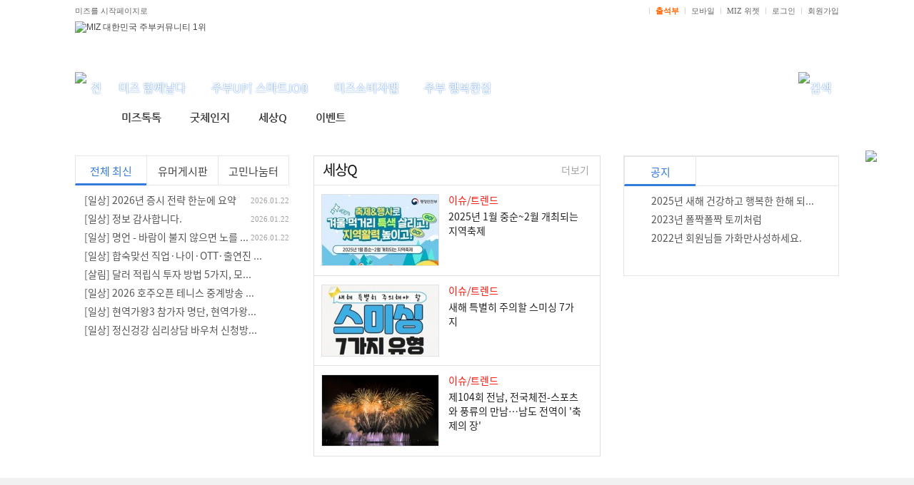

--- FILE ---
content_type: text/html; charset=EUC-KR
request_url: http://www.miz.co.kr/
body_size: 13576
content:
<!DOCTYPE html PUBLIC "-//W3C//DTD XHTML 1.0 Transitional//EN" "http://www.w3c.org/TR/xhtml1/DTD/xhtml1-transitional.dtd">
<html xmlns="http://www.w3.org/1999/xhtml">
<head>
<title>대한민국 주부커뮤니티 1위 미즈(MIZ)</title>
<meta http-equiv="Content-Type" content="text/html; charset=euc-kr" />
<meta http-equiv="X-UA-Compatible" content="IE=edge" />
<meta name="naver-site-verification" content="c8b237c96629088ea399b03ba64d16121eaf6668"/>
<meta name="google-site-verification" content="sdUaGMg9PvxFQUTRM8nYSFzHapPk92daR-u2q20rWLI" />
<meta name="msvalidate.01" content="FF56818F4C17D3F9E1F751F579D98641" />
<meta name="title" content="대한민국 주부커뮤니티 1위 미즈(MIZ)" />
<meta name="description" content="주부들의 인터넷 문화센터. 상품 모니터, 체험단, 컴퓨터, 인터넷, 자격증 강좌 및 교양, 취미, 취업준비 강좌 및 재테크 강좌 개설. 정보나눔방과 고민상담실 운영, 취업정보" />
<meta name="keywords" content="모니터, 체험단, 사이버주부대학, 주부대학, 인터넷 문화센터, 문화센터, 강좌, 정보나눔터, 취업준비, 사주카페, 전문상담, 모임터, 미즈샵, 쇼핑몰, 인테리어, 여성, 만남, 드림미즈, 인테리어 가구, 인테리어 소품, 브랜드 제품, 여성전문 쇼핑몰" />

<meta property="og:image" content="http://www.miz.co.kr/img/logo/logo_160.jpg" />
<meta property="og:url" content="http://www.miz.co.kr/">
<meta property="og:type" content="website">
<meta property="og:title" content="대한민국 주부커뮤니티 1위 미즈(MIZ)">
<meta property="og:description" content="주부들의 인터넷 문화센터. 상품 모니터, 체험단, 컴퓨터, 인터넷, 자격증 강좌 및 교양, 취미, 취업준비 강좌 및 재테크 강좌 개설. 정보나눔방과 고민상담실 운영, 취업정보"/>
<meta property="article:section" content="미즈메인" />
<meta property="article:published_time" content="2019-09-02T16:33:28+09:00" />

<meta name="robots" content="ALL" />
<link rel="SHORTCUT ICON" href="/img/common/favicon.ico" />
<link href="/css/main_2019.css?1769066563" rel="stylesheet" type="text/css" />
<span itemscope="" itemtype="http://schema.org/Organization">
<link itemprop="url" href="http://www.miz.co.kr">
<a itemprop="sameAs" href="https://www.instagram.com/miz_office/"></a>
<a itemprop="sameAs" href="https://blog.naver.com/dreammiz0"></a>
<a itemprop="sameAs" href="https://play.google.com/store/apps/details?id=com.dreammiz.miz"></a>
</span>
<script type="application/ld+json">
{
 "@context": "http://schema.org",
 "@type": "Organization",
 "name": "미즈",
 "url": "http://www.miz.co.kr",
 "sameAs": [
   "https://www.instagram.com/miz_office/",
   "https://blog.naver.com/dreammiz0",
   "https://play.google.com/store/apps/details?id=com.dreammiz.miz",
 ]
}
</script>
<script src="//ajax.googleapis.com/ajax/libs/jquery/1.11.3/jquery.min.js"></script>
<script type="text/javascript">
<!--
	function showBx(id) {
		var obj = document.getElementById(id);
		if(obj) {
			if(obj.style.display == "none" || obj.style.display == "") obj.style.display = "block";
			else obj.style.display = "none";
		}
	}

	function ffsearch() {
		var fm = document.searchform;

		if(!fm.search.value) {
			showBx('search_box')
//			alert('검색어를 입력하세요.');
//			fm.search.focus();
			return false;
		}
		return true;
	}
//-->
</script>
</head>
<body style="font-size:12px;"
 oncontextmenu='return false' onselectstart='return false' ondragstart='return false'>
<link href="https://cdnjs.cloudflare.com/ajax/libs/bxslider/4.2.15/jquery.bxslider.min.css" rel="stylesheet" /> 
<style>
.gnbNew .gnb li a {
    display: block;
    height: 45px;
    text-align: center;
    font: bold 14px/45px Nanum Gothic;
    padding: 0 18px;
}

.happyhouse_smn1 { display:none; }
.happyhouse_smn2 { display:block; }
.happyhouse_smn3 { display:none; }
.happyhouse_smn4 { display:none; }
.happyhouse_smn5 { display:none; }
.happyhouse_smn6 { display:none; }

.goodchange_list .info {
    position: absolute;
    bottom: 0;
    width: 90%;
    box-sizing: border-box;
    margin: 0 5%;
    padding: 11px 0;
}
.goodchange_list .info_left{
    width: 40%;
	float:left;
	color:#0070C0;
}
.goodchange_list .info_right{
    width: 40%;
	float:right;
	color:#0070C0;
}
.bx-wrapper {
    box-shadow: none;
    border: 0;
}
</style>
<div id="wrap">
	<div id="header" class="mn1"> <!-- 메뉴에 따라 클래스 mn의 숫자가 변함 : 유석재 -->
		<div id="gnb">
			<div class="util">
				<div class="area01">
					<a href="#" onClick="this.style.behavior='url(#default#homepage)';this.setHomePage('http://www.miz.co.kr');">미즈를 시작페이지로</a>
								
				</div>
				<div class="area02">
					<a href="https://www.facebook.com/miz.co.kr/" target="_blank"><img src="/img/logo/sns_facebook.gif" alt="" /></a>
					<a href="https://www.instagram.com/miz_office/" target="_blank"><img src="/img/logo/sns_insta.gif" alt="" /></a>
					<a href="https://blog.naver.com/dreammiz0" target="_blank"><img src="/img/logo/sns_blog.gif" alt="" /></a>
					ㅣ
					<a href="/myhome/today_attend.php" class="attend">출석부</a>
					ㅣ
					<a href="javascript:mobile_pop();">모바일</a>
					ㅣ
					<a href="/monitor/monitor_widget.html">MIZ 위젯</a>
					ㅣ
										<a href="/login_before.php" >로그인</a>
					ㅣ
					<a href="/student/agreement.php" target="_top" onFocus="this.blur()">회원가입</a>
									
				</div>
				<div style="position:absolute; right:0; top:30px;">
				<!--
					200x70
				//-->
				</div>
			</div>
			
			<div class="logo">
				<div class="logoimg"><a href="/"><img src="/img/main/160419_logo_1.jpg" alt="MIZ 대한민국 주부커뮤니티 1위" /></a></div>
			</div>
			<div class="gnbNew type1"> <!-- 메뉴에 따라 클래스 type의 숫자가 변함 : 유석재 -->
				<ul class="gnb">
					<li class="totalmenu"><a href="/miz_more.html"><img src="/img/main/btn_totalmenu.png" alt="전체메뉴" /></a></li>
					<li><a href="/talk/mizstory.php">미즈 함께날다</a></li>
					<li><a href="/momboard/list.php?table=RAX_008">주부UP↑ 스마트JOB</a></li>
					<li><a href="/monitor/article_project.htm">미즈소비자랩</a></li>
					<li><a href="/momboard/list.php?table=MEX_043">주부 행복한집</a></li>
					<li class="search_menu" style="padding-left:412px;"><a href="#search" onclick="showBx('search_box'); return false;"><img src="/img/main/btn_search_1.png" alt="검색" /></a></li> <!-- 파일명 뒤의 숫자와 클래스 type의 숫자와 동일해야함 : 유석재 -->
				</ul>
				<form id="searchform" name="searchform" action="/search/search.php" onsubmit="return ffsearch()">
				<div id="search_box" class="search" style="display:none;">
					<input type="text" name="search" placeholder="검색어를 입력하세요." value="" class="searchbox box_1" id="search" tabindex="1" maxlength="100" />
					<input type="image" src="/img/main/btn_search_1.png" alt="Search" />
				</div>
				</form>

				<div class="lnb_new">
					<div class="lnb_new_sub" style="display:block;">
						<ul class="submenu mn1">
							<li><a href="/talk/mizstory.php">미즈톡톡</a></li>
							<li><a href="/momboard/list.php?table=MEX_042">굿체인지</a></li>
							<li><a href="/momboard/list.php?table=AAX_207">세상Q</a></li>
							<li><a href="/event/main/event_list.htm">이벤트</a></li>
						</ul>
						<!-- <ul class="utilmenu">
							<li><a href="/shopmall/"><img src="/img/main/btn_shop_1_new_2.png" alt="미즈샵" /></a></li> --> <!-- 파일명 뒤의 숫자와 클래스 type의 숫자와 동일해야함 : 유석재 -->
						<!-- </ul> -->
					</div>
					<div class="lnb_new_sub" style="display:none;">
						<ul class="submenu mn4">
							<li><a href="/momboard/list.php?table=RAX_008">주부 성공플랜</a></li>
							<li><a href="/momboard/list.php?table=RAX_002">스터디룸</a></li>
							<li><a href="/job_refresh.php">JOB! 새로고침</a></li>
							<li><a href="/misolab/injae_form.php">인재풀등록</a></li>
						</ul>
						<!-- <ul class="utilmenu">
							<li><a href="/shopmall/"><img src="/img/main/btn_shop_1_new_2.png" alt="미즈샵" /></a></li> --> <!-- 파일명 뒤의 숫자와 클래스 type의 숫자와 동일해야함 : 유석재 -->
						<!-- </ul> -->
					</div>
					<div class="lnb_new_sub" style="display:none;">
						<ul class="submenu mn3">
							<li><a href="/monitor/article_project.htm">미소랩 체험단</a></li>
							<!-- <li><a href="/momboard/read.php?table=SPT_006&number=2">미소랩 서포터즈</a></li> -->
							<li><a href="/momboard/list.php?table=SEC_003">착한기업 착한제품</a></li>
							<li><a href="/momboard/list.php?table=AAX_203">미소랩 정보플러스</a></li>
						</ul>
						<!-- <ul class="utilmenu">
							<li><a href="/shopmall/"><img src="/img/main/btn_shop_1_new_2.png" alt="미즈샵" /></a></li> --> <!-- 파일명 뒤의 숫자와 클래스 type의 숫자와 동일해야함 : 유석재 -->
						<!-- </ul> -->
					</div>
					<div class="lnb_new_sub" style="display:none;">
						<ul class="submenu mn2">
							<li><a href="/momboard/list.php?table=MEX_043">요리</a></li>
							<li><a href="/momboard/list.php?table=MEX_044">살림</a></li>
							<li><a href="/momboard/list.php?table=MEX_045">건강</a></li>
							<li><a href="/momboard/list.php?table=EEX_003">여행나들이</a></li>
							<li><a href="/momboard/list.php?table=HAB_002">부부 행복만들기</a></li>
						</ul>
						<!-- <ul class="utilmenu">
							<li><a href="/shopmall/"><img src="/img/main/btn_shop_1_new_2.png" alt="미즈샵" /></a></li> --> <!-- 파일명 뒤의 숫자와 클래스 type의 숫자와 동일해야함 : 유석재 -->
						<!-- </ul> -->
					</div>
					<!-- <div class="lnb_new_sub" style="display:none;">
						<ul class="utilmenu">
							<li><a href="/shopmall/"><img src="/img/main/btn_shop_1_new_2.png" alt="미즈샵" /></a></li> --> <!-- 파일명 뒤의 숫자와 클래스 type의 숫자와 동일해야함 : 유석재 -->
						<!-- </ul>
					</div>
					<div class="lnb_new_sub" style="display:none;">
						<ul class="utilmenu">
							<li><a href="/shopmall/"><img src="/img/main/btn_shop_1_new_2.png" alt="미즈샵" /></a></li> --> <!-- 파일명 뒤의 숫자와 클래스 type의 숫자와 동일해야함 : 유석재 -->
						<!-- </ul>
					</div> -->
				</div>
			</div>
		</div>
	</div>
	<!--// header //-->

	<!--// 상단영역 -->
	<div id="container">
		<div class="wrap_main_contents">
							<div class="wrap_main_community">
				<div class="main_community_left">
					<div class="main_community_top">
						<ul class="community_nav">
							<li class="on"><a href="javascript:MainCommunityTab('1','/talk/mizstory.php');">전체 최신</a></li>
							<li><a href="javascript:MainCommunityTab('2','/talk/mizstory.php?gubun=I');">유머게시판</a></li>
							<li><a href="javascript:MainCommunityTab('3','/talk/mizstory.php?gubun=J');">고민나눔터</a></li>
						</ul>
					</div>
					<div class="community_list" id="MainCommunityTabDiv">
						<ul>
													<li ><a href="/momboard/read.php?table=AAX_036&number=480372&location=mizStory">[일상] 2026년 증시 전략 한눈에 요약</a><span class="date">2026.01.22</span></li>
													<li ><a href="/momboard/read.php?table=AAX_036&number=480371&location=mizStory">[일상] 정보 감사합니다.</a><span class="date">2026.01.22</span></li>
													<li ><a href="/momboard/read.php?table=AAX_036&number=480370&location=mizStory">[일상] 명언 - 바람이 불지 않으면 노를 ...</a><span class="date">2026.01.22</span></li>
													<li ><a href="/momboard/read.php?table=AAX_036&number=480369&location=mizStory">[일상] 합숙맞선 직업·나이·OTT·출연진 ...</a><span class="date">2026.01.22</span></li>
													<li ><a href="/momboard/read.php?table=GDA_001&number=480368&location=mizStory">[살림] 달러 적립식 투자 방법 5가지, 모...</a><span class="date">2026.01.22</span></li>
													<li ><a href="/momboard/read.php?table=AAX_036&number=480367&location=mizStory">[일상] 2026 호주오픈 테니스 중계방송 ...</a><span class="date">2026.01.22</span></li>
													<li ><a href="/momboard/read.php?table=AAX_036&number=480366&location=mizStory">[일상] 현역가왕3 참가자 명단, 현역가왕...</a><span class="date">2026.01.22</span></li>
													<li ><a href="/momboard/read.php?table=AAX_036&number=480365&location=mizStory">[일상] 정신겅강 심리상담 바우처 신청방...</a><span class="date">2026.01.21</span></li>
												</ul>
					</div>

					<div class="wrap_community_banner">
						<div class="community_banner1">
												<!---
						<a href="" target="_blank"><img src="" alt="" width="300" height="150" /></a>
						//-->
						</div>
											</div>
				</div>
				<div class="wrap_worldq">
					<h3>세상Q</h3>
					<div class="worldq_list">
						<a href="/momboard/read.php?table=AAX_207&number=479903">
							<p class="thumb"><img src="/getimage_crop.php?img_name=http://www.miz.co.kr/momboard/files/AAX_207/image/20250117_679141.jpg&w=163&h=99" alt="" loading="lazy" /></p>
							<div class="sucess_con">
								<h5>이슈/트렌드</h5>
								<p>2025년 1월 중순~2월 개최되는 지역축제</p>
							</div>
						</a>
					</div>
					<div class="worldq_list">
						<a href="/momboard/read.php?table=AAX_207&number=479898">
							<p class="thumb"><img src="/getimage_crop.php?img_name=http://www.miz.co.kr/momboard/files/AAX_207/image/20250111_428707.png&w=163&h=99" alt="" loading="lazy" /></p>
							<div class="sucess_con">
								<h5>이슈/트렌드</h5>
								<p>새해 특별히 주의할 스미싱 7가지</p>
							</div>
						</a>
					</div>
					<div class="worldq_list">
						<a href="/momboard/read.php?table=AAX_207&number=479408">
							<p class="thumb"><img src="/getimage_crop.php?img_name=http://www.miz.co.kr/momboard/files/202310/2310119796277355.jpg&w=163&h=99" alt="" loading="lazy" /></p>
							<div class="sucess_con">
								<h5>이슈/트렌드</h5>
								<p>제104회 전남, 전국체전-스포츠와 풍류의 만남…남도 전역이 &#039;축제의 장&#039;</p>
							</div>
						</a>
					</div>
					<p class="more"><a href="/momboard/list.php?table=AAX_207">더보기</a></p>
				</div>
				<div class="main_community_right">
					<div class="main_community_top">
						<ul class="community_nav2">
							<li class="on"><a href="javascript:MainNoticeTab('1','/helpdesk/miz_notice.htm');">공지</a></li>
							<li></li>
						</ul>
					</div>
					<div class="community_list">
					<!-- <div class="community_list" id="MainNoticeTabDiv"> -->
						<ul>
													<li><a href="/momboard/read.php?table=IBB_001&number=479894"> 2025년 새해 건강하고 행복한 한해 되...</a></li>
													<li><a href="/momboard/read.php?table=IBB_001&number=478762">2023년 폴짝폴짝 토끼처럼 </a></li>
													<li><a href="/momboard/read.php?table=IBB_001&number=477739">2022년 회원님들 가화만사성하세요. </a></li>
												</ul>
					</div>

					<div class="wrap_community_banner">
												<div class="community_banner">
							<!-- <ins data-revive-zoneid="9" data-revive-id="be670c16bb0a0d1d6c7695fb195e05c0"></ins>
							<script async src="//ad.dreammiz.com/www/delivery/asyncjs.php"></script> -->
													</div>
					</div>
				</div>
			</div>
		</div>
	</div>
	<div class="wrap_goodchange">
		<div class="wrap_main_contents">
			<div class="goodchange_con">
				<h2 style="padding-bottom:10px; padding-top:80px;"><a href="/momboard/list.php?table=MEX_042"><span>굿체인지</span>Good Change</a></h2>
				<p class="goodchange_txt" style="margin-bottom:60px;">더불어 살아가는 세상을 만드는 미즈 실천프로젝트</p>
				<div class="wrap_goodchange_list">
					<div class="goodchange_list">
						<a href="/momboard/read.php?table=MEX_042&number=478928">
							<p class="thumb"><img src="/getimage_crop.php?img_name=http://www.miz.co.kr/momboard/files/MEX_042/image/20230220_705197.png&w=257&h=174" alt="" loading="lazy" /></p>
							<p class="category">그린프로젝트</p>
							<p class="title">탄소중립포인트 녹색생활실천</p>
							<p class="info">
								<span class="info_left"></span>
								<span class="info_right">관련정보 0</span>
							</p>
						</a>
					</div>
					<div class="goodchange_list">
						<a href="/momboard/read.php?table=MEX_042&number=478907">
							<p class="thumb"><img src="/getimage_crop.php?img_name=http://www.miz.co.kr/momboard/files/MEX_042/image/20230216_788700.jpg&w=257&h=174" alt="" loading="lazy" /></p>
							<p class="category">성평등 생활사전</p>
							<p class="title">성별임금격차란</p>
							<p class="info">
								<span class="info_left"></span>
								<span class="info_right">관련정보 0</span>
							</p>
						</a>
					</div>
					<div class="goodchange_list">
						<a href="/momboard/read.php?table=MEX_042&number=475093">
							<p class="thumb"><img src="/getimage_crop.php?img_name=http://www.miz.co.kr/momboard/files/MEX_042/image/20191216_281449.png&w=257&h=174" alt="" loading="lazy" /></p>
							<p class="category">작은실천 행복나눔</p>
							<p class="title">연말에 모두가 행복한 따듯한 후원 나눠요!</p>
							<p class="info">
								<span class="info_left"></span>
								<span class="info_right">관련정보 5</span>
							</p>
						</a>
					</div>
					<div class="goodchange_list">
						<a href="/momboard/read.php?table=MEX_042&number=478915">
							<p class="thumb"><img src="/getimage_crop.php?img_name=http://www.miz.co.kr/momboard/files/MEX_042/image/20230217_387613.png&w=257&h=174" alt="" loading="lazy" /></p>
							<p class="category">miz 캠페인</p>
							<p class="title">1회용 플라스틱 없는 일상 실천하기!</p>
							<p class="info">
								<span class="info_left"></span>
								<span class="info_right">관련정보 4</span>
							</p>
						</a>
					</div>
				</div>
			</div>
		</div>
	</div>
	<div id="container">
		<div class="wrap_main_contents">
			<h2><a href="/momboard/list.php?table=RAX_008">주부UP↑ 스마트JOB</a></h2>
			<div class="wrap_smartjob">
				<div class="wrap_smartjob_left">
					<h3><img src="/img/main/h3_smart_ti.jpg" alt="" /></h3>
					<!-- <h3>미래를 위한<br /><span>스마트경쟁력</span></h3> -->
					<h4><a href="/momboard/list.php?table=RAX_008&sel_cat=B">주부 성공프로젝트</a></h4>
					<p class="project_img"><a href="/momboard/read.php?table=RAX_008&number=474131"><img src="/getimage_crop.php?img_name=http://www.miz.co.kr/momboard/files/RAX_008/image/20190909_176738.png&w=256&h=120" alt="" loading="lazy" /></a></p>
					<h4><a href="/momboard/list.php?table=RAX_008&sel_cat=C">스마트 LIFE 완전정복</a></h4>
					<ul>
						<li><a href="/momboard/read.php?table=RAX_008&number=477199">ㄴ 수기명부에 전화번호, 괜찮을...</a></li>
					</ul>
					<h4><a href="/job_refresh.php">취업지원정보</a></h4>
					<ul>
						<li><a href="/momboard/read.php?table=MEX_016&number=478992&location=mizStory&sel_cat=A">ㄴ 3040 여성, 구직활동부터 취...</a></li>
						<li><a href="/momboard/read.php?table=MEX_018&number=477198&location=mizStory&sel_cat=D">ㄴ 심사위원 시선으로 보는 사업...</a></li>
					</ul>
					<h4><a href="/misolab/injae_form.php">인재풀등록</a></h4>
				</div>
				<div class="wrap_smartjob_study">
					<h4>Study Room</h4>
					<ul class="study_nav">
						<li class="on"><a href="javascript:MainStudyTab('1','/momboard/list.php?table=RAX_002&sel_cat=A');">이미지 공작소</a></li>
						<li><a href="javascript:MainStudyTab('2','/momboard/list.php?table=RAX_002&sel_cat=B');">OA 문서작업</a></li>
						<li><a href="javascript:MainStudyTab('3','/momboard/list.php?table=RAX_002&sel_cat=C');">SNS · 유튜브</a></li>
					</ul>
					<div id="MainStudyTabDiv">	
						<div class="study_img"><a href="/momboard/read.php?table=RAX_002&number=473312"><img src="/getimage_crop.php?img_name=http://www.miz.co.kr/momboard/files/RAX_002/image/20190612_998013.png&w=440&h=302" alt="471508" loading="lazy" /></a></div>
						<a href="/momboard/read.php?table=RAX_002&number=473312">
							<h5>글꼴파일 저작권 올바르게 사용하는 방법</h5>
							<p class="comment_txt">문서작성이나 디자인 업무 시 반드시 필요한 글꼴! 잘못 사용하면 저작권 침해로 소송을 당하거나 배상을 해야 합니다.
다양한 사례를 ...</p>
						</a>
					</div>
				</div>

				<div class="wrap_smartjob_right">
					<h4><a href="/momboard/list.php?table=RAX_008&sel_cat=A"><strong>주부 CEO</strong> 성공 따라배우기</a></h4>
					<div class="sucess_list middle">
						<a href="/momboard/read.php?table=RAX_008&number=474521">
							<p class="thumb"><img src="/getimage_crop.php?img_name=http://www.miz.co.kr/momboard/files/RAX_008/image/20191018_704216.png&w=128&h=73" alt="" loading="lazy" /></p>
							<div class="sucess_con">
								<p>50대 여성들의 일자리, 구하면 열린다!</p>
							</div>
						</a>
					</div>
					<div class="sucess_list middle">
						<a href="/momboard/read.php?table=RAX_008&number=474385">
							<p class="thumb"><img src="/getimage_crop.php?img_name=http://www.miz.co.kr/momboard/files/RAX_008/image/20191002_368393.png&w=128&h=73" alt="" loading="lazy" /></p>
							<div class="sucess_con">
								<p>경력단절여성이 협동조합으로 뭉쳐 지역사회와 윈-윈</p>
							</div>
						</a>
					</div>
					<div class="sucess_list middle">
						<a href="/momboard/read.php?table=RAX_008&number=473740">
							<p class="thumb"><img src="/getimage_crop.php?img_name=http://www.miz.co.kr/momboard/files/RAX_008/image/20190802_951187.png&w=128&h=73" alt="" loading="lazy" /></p>
							<div class="sucess_con">
								<p>여성창업! 끊임없이 배우고 도전하라!</p>
							</div>
						</a>
					</div>
					<h4><a href="/job_refresh.php"><strong>JOB</strong> 새로고침</a></h4>
					<div class="sucess_list">
						<a href="/momboard/read.php?table=MEX_016&number=478992&location=mizStory&sel_cat=A">
							<p class="thumb"><img src="/getimage_crop.php?img_name=http://www.miz.co.kr/momboard/files/MEX_016/image/20230322_480834.jpg&w=128&h=73" alt="" loading="lazy" /></p>
							<div class="sucess_con">
								<h5>취업지원정보</h5>
								<p>3040 여성, 구직활동부터 취업, 고용 안정성...</p>
							</div>
						</a>
					</div>
					<div class="sucess_list">
						<a href="/momboard/read.php?table=MEX_018&number=477198&location=mizStory&sel_cat=D">
							<p class="thumb"><img src="/getimage_crop.php?img_name=http://www.miz.co.kr/momboard/files/MEX_018/image/20210625_175625.jpg&w=128&h=73" alt="" loading="lazy" /></p>
							<div class="sucess_con">
								<h5>창업가이드</h5>
								<p>심사위원 시선으로 보는 사업계획서 작성 전략</p>
							</div>
						</a>
					</div>
				</div>
			</div>
			<div class="wrap_main_lab">
				<h2>착한소비 미즈소비자랩</h2>
				<div class="main_lab">
					<div class="wrap_lab_list" id="MainConsumerTabDiv">
						<div class="lab_list">
							<a href="/monitor/review/list.php?uno=538">
								<p class="thumb"><img src="/monitor/PHOTO/20211001_182455.jpg" alt="" loading="lazy" /></p>
								<p class="title">닥터펠로 프로페셔널 기능성 ...</p>
								<p class="date"></p>
								<p class="person">후기보기</p>
							</a>
						</div>
						<div class="lab_list">
							<a href="/monitor/review/list.php?uno=536">
								<p class="thumb"><img src="/monitor/PHOTO/20210408_514955.jpg" alt="" loading="lazy" /></p>
								<p class="title">군산 꼬꼬마양배추죽 체험단 ...</p>
								<p class="date"></p>
								<p class="person">후기보기</p>
							</a>
						</div>
						<div class="lab_list">
							<a href="/momboard/read.php?table=SEC_003&number=474955">
								<p class="thumb"><img src="/getimage_crop.php?img_name=http://www.miz.co.kr/momboard/files/SEC_003/image/20191127_012727.jpg&w=215&h=212" alt="" loading="lazy" /></p>
								<p class="title">적정한 노동 지향하는 커피직...</p>
								<p class="comment_txt" style="padding:3px 7px;">2013년 사회적기업가 육성사업 3기 출신인 이피쿱은 ‘적정한 노동, 적정한 이윤, 적정한 보수’를 지향하는 적정기...</p>
							</a>
						</div>
					</div>
					<div class="wrap_lab_plus">
						<h3>미소랩 정보플러스</h3>
						<p class="title"><a href="/momboard/list.php?table=AAX_062">공모전 · 이벤트 정보</a></p>	
						<ul>
													<li><a href="/momboard/read.php?table=AAX_062&number=480243">【추천 공모전】 2025 지역주력산...</a><span class="date">2025-12-26</span></li>
													<li><a href="/momboard/read.php?table=AAX_062&number=480227">서울역사편찬원 전자책 읽고, 선...</a><span class="date">2025-12-12</span></li>
												</ul>
						<p class="more"><a href="/momboard/list.php?table=AAX_203">더보기</a></p>

						<p class="title" style="margin-top:25px;"><a href="/momboard/list.php?table=AAX_203&sel_cat=N">리서치 · 패널모집</a></p>						
						<ul>
													<li><a href="/momboard/read.php?table=AAX_203&number=480283">[엠브레인 패널파워] 1월 신규 패...</a><span class="date">2026-01-31</span></li>
													<li><a href="/momboard/read.php?table=AAX_203&number=480201">[엠브레인 패널파워] 12월 신규 ...</a><span class="date">2025-12-31</span></li>
												</ul>
						<p class="title" style="margin-top:25px;"><a href="/momboard/list.php?table=AAX_203">모니터 · 체험단모집</a></p>						
						<ul>
													<li><a href="/momboard/read.php?table=AAX_203&number=480283">[엠브레인 패널파워] 1월 신규 패...</a><span class="date">2026-01-31</span></li>
													<li><a href="/momboard/read.php?table=AAX_203&number=480240">하루10분으로 1억만들기 체험단</a><span class="date">異⑹썝&#65533;쒓퉴吏&#65533;</span></li>
												</ul>
					</div>

				</div>
			</div>
			<div class="wrap_main_happyhouse">
				<h2>행복한 집</h2>
				<div class="happyhouse_top">
					<p class="prev"><a href="" onclick="MainHappyRolling('prev'); return false;"><img src="/img/main/btn_prev_new.jpg" alt="" /></a></p>
					<p class="next"><a href="" onclick="MainHappyRolling('next'); return false;"><img src="/img/main/btn_next_new.jpg" alt="" /></a></p>
					<ul class="happyhouse_nav">
						<li><a href="#" onclick="return false;"><span class="ico1">전체</span></a></li>
						<li class="on"><a href="javascript:MainHappyTab('2','/momboard/list.php?table=MEX_043');"><span class="ico2">요리</span></a></li>
						<li><a href="javascript:MainHappyTab('3','/momboard/list.php?table=MEX_044');"><span class="ico3">살림</span></a></li>
						<li><a href="javascript:MainHappyTab('4','/momboard/list.php?table=MEX_045');"><span class="ico4">건강</span></a></li>
						<li><a href="javascript:MainHappyTab('5','/momboard/list.php?table=EEX_003');"><span class="ico5">여행</span></a></li>
						<li><a href="javascript:MainHappyTab('6','/momboard/list.php?table=HAB_002');"><span class="ico6">부부</span></a></li>
					</ul>
					<ul class="happyhouse_nav_2dep happyhouse_smn1"></ul>
					<ul class="happyhouse_nav_2dep happyhouse_smn2">
						<li class="on"><a href="javascript:MainHappySub2Tab('1','/momboard/list.php?table=MEX_043');">전체</a></li>
						<li><a href="javascript:MainHappySub2Tab('2','/momboard/list.php?table=MEX_043&sel_cat=A');">제철식단</a></li>
						<li><a href="javascript:MainHappySub2Tab('3','/momboard/list.php?table=MEX_043&sel_cat=B');">스피드요리</a></li>
						<li><a href="javascript:MainHappySub2Tab('4','/momboard/list.php?table=GAD_003');">우리집밥상</a></li>
						<li><a href="javascript:MainHappySub2Tab('5','/momboard/list.php?table=GAB_008');">재료선택&손질</a></li>
						<li><a href="javascript:MainHappySub2Tab('6','/momboard/list.php?table=GAB_009');">요리조리TIP</a></li>
						<li><a href="javascript:MainHappySub2Tab('7','/momboard/list.php?table=GEA_001');">약이되는음식</a></li>
						<li><a href="javascript:MainHappySub2Tab('8','/momboard/list.php?table=GEA_002');">당뇨.고협압식단</a></li>
						<li><a href="javascript:MainHappySub2Tab('9','/momboard/list.php?table=GEA_004');">전통음식</a></li>
						<li><a href="javascript:MainHappySub2Tab('10','/momboard/list.php?table=GEA_003');">홈메이드조미료</a></li>
					</ul>
					<ul class="happyhouse_nav_2dep happyhouse_smn3">
						<li class="on"><a href="javascript:MainHappySub3Tab('1','/momboard/list.php?table=MEX_044');">전체</a></li>
						<li><a href="javascript:MainHappySub3Tab('2','/momboard/list.php?table=MEX_044&sel_cat=A');">에코라이프</a></li>
						<li><a href="javascript:MainHappySub3Tab('3','/momboard/list.php?table=MEX_044&sel_cat=B');">재테크쇼핑</a></li>
						<li><a href="javascript:MainHappySub3Tab('4','/momboard/list.php?table=GDA_003&page=&sel_cat=F');">생활정보</a></li>
						<li><a href="javascript:MainHappySub3Tab('5','/momboard/list.php?table=GDA_003&page=&sel_cat=A');">재활용노하우</a></li>
						<li><a href="javascript:MainHappySub3Tab('6','/momboard/list.php?table=GDA_003&page=&sel_cat=B');">수납보관관리</a></li>
						<li><a href="javascript:MainHappySub3Tab('7','/momboard/list.php?table=GDA_003&page=&sel_cat=C');">청소세탁</a></li>
						<li><a href="javascript:MainHappySub3Tab('8','/momboard/list.php?table=GDA_003&page=&sel_cat=D');">이사노하우</a></li>
					</ul>
					<ul class="happyhouse_nav_2dep happyhouse_smn4">
						<li class="on"><a href="javascript:MainHappySub4Tab('1','/momboard/list.php?table=MEX_045');">전체</a></li>
						<li><a href="javascript:MainHappySub4Tab('2','/momboard/list.php?table=MEX_045&sel_cat=A');">건강캘린더</a></li>
						<li><a href="javascript:MainHappySub4Tab('3','/momboard/list.php?table=MEX_045&sel_cat=B');">다이어트</a></li>
						<li><a href="javascript:MainHappySub4Tab('4','/momboard/list.php?table=FFX_015');">건강자료실</a></li>
					</ul>
					<ul class="happyhouse_nav_2dep happyhouse_smn5">
						<li class="on"><a href="javascript:MainHappySub5Tab('1','/momboard/list.php?table=EEX_003');">전체</a></li>
						<li><a href="javascript:MainHappySub5Tab('2','/momboard/list.php?table=EEX_003&sel_cat=A');">여행/지역축제</a></li>
						<li><a href="javascript:MainHappySub5Tab('3','/momboard/list.php?table=EEX_003&sel_cat=B');">체험나들이</a></li>
						<li><a href="javascript:MainHappySub5Tab('4','/momboard/list.php?table=EEX_003&sel_cat=C');">전시박람회</a></li>
						<li><a href="javascript:MainHappySub5Tab('5','/momboard/list.php?table=AAX_073');">멋집.맛집</a></li>
					</ul>
					<ul class="happyhouse_nav_2dep happyhouse_smn6">
						<li class="on"><a href="javascript:MainHappySub6Tab('1','/momboard/list.php?table=HAB_002');">전체</a></li>
						<li><a href="javascript:MainHappySub6Tab('2','/momboard/list.php?table=HAB_002&sel_cat=F');">부부갈등클리닉</a></li>
						<li><a href="javascript:MainHappySub6Tab('3','/momboard/list.php?table=HAB_002&sel_cat=E');">행복만들기</a></li>
						<li><a href="javascript:MainHappySub6Tab('4','/momboard/list.php?table=HAD_002');">러브코치</a></li>
					</ul>
				</div>
				<div class="wrap_happyhouse_list" id="MainHappyTabDiv">
					<div class="happyhouse_list">
						<a href="/momboard/read.php?table=MEX_043&number=478903">
							<p class="thumb"><img src="/getimage_crop.php?img_name=http://www.miz.co.kr/momboard/files/MEX_043/image/20230215_989365.jpg&w=257&h=174" alt="" loading="lazy" /></p>
							<p class="title">일주일만 덜 달게 당류가 많은 가공식품을 줄여보세요</p>
							<p class="info"><a href="/momboard/read.php?table=MEX_043&number=478903">관련정보 0</a></p>
						</a>
					</div>
					<div class="happyhouse_list">
						<a href="/momboard/read.php?table=MEX_043&number=478901">
							<p class="thumb"><img src="/getimage_crop.php?img_name=http://www.miz.co.kr/momboard/files/MEX_043/image/20230215_221320.png&w=257&h=174" alt="" loading="lazy" /></p>
							<p class="title">일주일만 싱겁게, 오늘부터 나트륨 줄여주세요. </p>
							<p class="info"><a href="/momboard/read.php?table=MEX_043&number=478901">관련정보 0</a></p>
						</a>
					</div>
					<div class="happyhouse_list">
						<a href="/momboard/read.php?table=MEX_043&number=477180">
							<p class="thumb"><img src="/getimage_crop.php?img_name=http://www.miz.co.kr/momboard/files/MEX_043/image/20210623_067348.jpg&w=257&h=174" alt="" loading="lazy" /></p>
							<p class="title">여름 과일·채소 이렇게 보관하세요!</p>
							<p class="info"><a href="/momboard/read.php?table=MEX_043&number=477180">관련정보 3</a></p>
						</a>
					</div>
					<div class="happyhouse_list last">
						<a href="/momboard/read.php?table=MEX_043&number=477127">
							<p class="thumb"><img src="/getimage_crop.php?img_name=http://www.miz.co.kr/momboard/files/MEX_043/image/20210614_175754.jpg&w=257&h=174" alt="" loading="lazy" /></p>
							<p class="title">영양이 가득!  피로를 싹 풀어주는 ‘성게’ 미역국</p>
							<p class="info"><a href="/momboard/read.php?table=MEX_043&number=477127">관련정보 2</a></p>
						</a>
					</div>
				</div>
			</div>

			<div class="wrap_main_sitemap">
				<h2>MIZ SITE MAP</h2>
				<div class="main_sitemap_list">
					<h3>01<span>미즈함께날다</span></h3>
					<div class="wrap_main_sitemap_list">
						<h4><a href="/talk/mizstory.php">미즈 톡톡</a></h4>
						<h4><a href="/momboard/list.php?table=AAX_207">세상Q</a></h4>
						<ul>
							<li><a href="/momboard/list.php?table=AAX_207&sel_cat=A">- 이슈/ 트렌드 14</a></li>
							<li><a href="/momboard/list.php?table=AAX_207&sel_cat=B">- 방송연예</a></li>
							<li><a href="/momboard/list.php?table=AAX_207&sel_cat=C">- 화제의 인물</a></li>
							<li><a href="/momboard/list.php?table=AAX_207&sel_cat=D">- 생활용어사전</a></li>
						</ul>
						<h4><a href="/event/main/event_list.htm">미즈 이벤트</a></h4>
						<ul>
							<li><a href="/event/main/event_list.htm">- 진행중 이벤트</a></li>
						</ul>
					</div>
				</div>
				<div class="main_sitemap_list">
					<h3>02<span>주부행복한집</span></h3>
					<div class="wrap_main_sitemap_list">
						<h4><a href="/momboard/list.php?table=MEX_043">요리</a></h4>
						<ul>
							<li><a href="/momboard/list.php?table=MEX_043&sel_cat=A">- 제철식단</a></li>
							<li><a href="/momboard/list.php?table=MEX_043&sel_cat=B">- 스피드 일품요리</a></li>
							<li><a href="/momboard/list.php?table=GAD_003">- 요리자료실</a></li>
						</ul>
						<h4><a href="/momboard/list.php?table=MEX_044">살림</a></h4>
						<ul>
							<li><a href="/momboard/list.php?table=MEX_044&sel_cat=A">- 에코라이프</a></li>
							<li><a href="/momboard/list.php?table=MEX_044&sel_cat=B">- 재테크&쇼핑</a></li>
							<li><a href="/momboard/list.php?table=GDA_003">- 살림자료실</a></li>
						</ul>
					</div>
				</div>
				<div class="main_sitemap_list">
					<h3>03<span>미즈소비자랩</span></h3>
					<div class="wrap_main_sitemap_list">
						<h4><a href="/monitor/article_project.htm">미소랩 체험단</a></h4>
						<ul>
							<!-- <li><a href="/momboard/list.php?table=GDA_002">- 리뷰톡톡</a></li> -->
							<li><a href="/monitor/review/">- 체험후기</a></li>
							<li><a href="/momboard/list.php?table=MNT_001">- 체험단공지</a></li>
						</ul>
						<!-- <h4><a href="/momboard/read.php?table=SPT_006&number=2">미소랩 서포터즈</a></h4>
						<ul>
							<li><a href="/momboard/read.php?table=SPT_006&number=3">- 운영가이드</a></li>
							<li><a href="/momboard/list.php?table=SPT_011">- 문의게시판</a></li>
							<li><a href="/momboard/list.php?table=SPT_003">- 미소랩체험단</a></li>
						</ul> -->
					</div>
				</div>
				<div class="main_sitemap_list">
					<h3>04<span>도전스마트워크</span></h3>
					<div class="wrap_main_sitemap_list">
						<h4>주부UP↑ 스마트JOB</h4>
						<ul>
							<li><a href="/momboard/list.php?table=RAX_008&sel_cat=A">- 성공 따라배우기</a></li>
							<li><a href="/momboard/list.php?table=RAX_008&sel_cat=B">- 주부성공 프로젝트</a></li>
							<li><a href="/momboard/list.php?table=RAX_008&sel_cat=C">- 스마트LIFE 완전정복</a></li>
						</ul>
						<h4><a href="/misolab/injae_form.php">인재풀등록</a></h4>
						<ul>
							<li><a href="/misolab/injae_list.php">- MY 포트폴리오</a></li>
						</ul>
						<h4><a href="/momboard/list.php?table=RAX_002">스터디룸</a></h4>
					</div>
				</div>
				<div class="main_sitemap_list" style="margin-right:0;">
					<h3>05<span>착한소비</span></h3>
					<div class="wrap_main_sitemap_list">
						<h4><a href="/momboard/list.php?table=SEC_003">착한기업 착한제품</a></h4>
					</div>
				</div>
			</div>
		</div>
	</div>
</div>
<!-- // secondcon -->
<div id="footerWrap">
	<div class="footer_menu">
		<ul>
			<li><a href="#">회사소개</a></li>
			<li><a href="/helpdesk/miz_protect_info.htm"><strong>개인정보취급방침</strong></a></li>
			<li><a href="/helpdesk/miz_covenant.htm">회원약관</a></li>
			<li><a href="/question/question.php?menu_code=MC027">제휴문의</a></li>
			<li><a href="/question/question.php?menu_code=MC028">투자문의</a></li>
			<li><a href="/question/question.php?menu_code=MC029">광고문의</a></li>
			<li><a href="/helpdesk/main.htm">고객센터</a></li>
			<li class="footer_allview_btn"><a href="/miz_more.html">서비스 전체보기</a></li>
		</ul>
	</div>
	<div class="company_contents">
		<h3>
			<a href="#"><img src="/img/common/logo_suksukplanet.png" alt="쑥쑥플래닛앤엠"/></a>
		</h3>
		<ul style="margin-left:60px;font-size:11px;">
			<li>
				<span>상호명:쑥쑥플래닛 주식회사</span>
				<span>대표이사:천선아</span>
				<span>사업자 등록번호:449-88-02346</span>
				<span>통신판매신고:제 2022-서울동작-0348호</span>
			</li>
			<li>
				<span>주소: 서울특별시 동작구 상도로30길 40 상도커뮤니티 복합문화센터 206호(상도동, 상도2차두산위브트레지움아파트)</span>
			</li>
			<li>
				<span>고객지원 ☎ 010-3229-8467 │ <a href="/cdn-cgi/l/email-protection" class="__cf_email__" data-cfemail="bfded1d8dad3878b8988ffd8d2ded6d391dcd0d2">[email&#160;protected]</a></span>
			</li>
			<li>
				<span>Copyright (c) 2000-2026				 쑥쑥플래닛 주식회사 All rights reserved</span>
			</li>
		</ul>
	</div>

</div>
<!-- // wrap -->

<!-- // 좌측 날개 80x180 start -->
<div id="site_left_bnr">
	<div id="sfamilySiteWrap">
		<div id="LayerFloatingBn1" style="position: relative; margin-top:0px; text-align:center;"></div>
	</div>
</div>
<!-- // 좌측 날개 80x180 end -->

<!-- // 우측 날개 80x180 start -->
<div id="site_right_rep">
	<div id="LayerFloatingBn2" style="position: relative; margin-top:0px; text-align:center;">
				<div style="padding-top:13px;"><a href="#top"><img src="/img/top.gif" width="70"></a></div>
	</div>
</div>
<!-- // 우측 날개 80x180 end -->

<script data-cfasync="false" src="/cdn-cgi/scripts/5c5dd728/cloudflare-static/email-decode.min.js"></script><script type="text/javascript" src="/js/jquery.bxslider.min.js"></script>
<script>
// 쑥쑥강의실
$(function(){
	var mySlider = $('#lecture_gallery #slide_bnr').bxSlider({
	  auto: true,
	  controls:false,
	  stopAutoOnClick: true,
	  pager: false,
	  slideWidth: 600
	});
/*
	var mySlider=$("#lecture_gallery #slide_bnr").bxSlider({
		mode:"horizontal", // 가로 수평으로 슬라이드 됩니다.
		speed:500,					// 이동 속도를 설정합니다.
		moveSlides:1,          // 슬라이드 이동시 갯수 설정.
		slideWidth:123,     // 슬라이드 마다 너비 설정.
		minSlides:1,			   // 최소 노출 개수를 설정합니다.
		maxSlides:1,            // 최대 노출 개수를 설정합니다.
		slideMargin:17,     // 슬라이드간의 간격을 설정합니다.
		auto:true,				  // 자동으로 흐를지 설정합니다.
		autoHover:true,   // 마우스 오버시 정시킬지 설정합니다.
		controls:false,       // 이전 다음 버튼 노출 여부 설정합니다.
		pager:false,             // 현재 위치 페이징 표시 여부 설정.
		infiniteLoop: true
	});
*/
//이전 버튼을 클릭하면 이전 슬라이드로 전환됩니다.
	$("#lecture_gallery #prevBtn").on("click",function(){
		mySlider.goToPrevSlide();  //이전 슬라이드 배너로 이동됩니다.
		return false; //<a>에 링크를 차단합니다.
	});
//다음 버튼을 클릭하면 다음 슬라이드로 전환됩니다.
	$("#lecture_gallery #nextBtn").on("click",function(){
		mySlider.goToNextSlide();  //다음 슬라이드 배너로 이동됩니다.
		return false;
	});

	$('.bxslider').bxSlider({
		mode: 'horizontal',
		auto: true,
		speed:1000,
		autoHover: true,
		pause: 5000,
		slideWidth: 1070
	}); 
});
</script>

<link href="//maxcdn.bootstrapcdn.com/font-awesome/4.1.0/css/font-awesome.min.css" rel="stylesheet">
<style>
a.top { position: fixed; left:50%; margin-left:545px;/*right: 15px; */ bottom: 5px; border-radius: 5px; color: #ffffff; background-color: #666666; background-color: rgba(50,50,50,0.8); z-index: 999; display: none; }
a.top p{ border: 1px solid #666666; border-radius: 5px; font-size: 2.5em; padding: 9px 10px; }
.fa { display: inline-block; font: normal normal normal 14px/1 FontAwesome; font-size: inherit; text-rendering: auto; -webkit-font-smoothing: antialiased; 	-moz-osx-font-smoothing: grayscale; }
.fa-arrow-up:before { content: "\f062"; }
</style>
<a href="#" class="top" id="scrolltop"><p class="fa fa-arrow-up"></p></a>


<script async src="/common/index_bottom.js?1769066563" type="text/javascript"></script>
<script async type="text/javascript">
//<![CDATA[

	var thisloc = location.href;

	if(thisloc.substring(0,5)=="https") {
//		location.href = "http://www.miz.co.kr/";
	}

	function login_check() {
		if(document.login.id.value == "" || document.login.passwd.value == "") {
			alert('아이디와 패스워드를 써 주세요');
			return false;
		}
	}

	function mobile_pop(){
		location.href = "/event/130416_event.html";
		window.open("/common/mobileweb.php", 'mobileweb', 'width=396, height=795, scrollbars=no');
	}


	function loginSNS(obj) {
		var gourl = "";
		window.open('./login_gate_sns.php?sns=' + obj + '&gourl=' + gourl, '', 'width=800,height=520,scrollbars=yes,resizeable=no,left=150,top=150');
	};

	function pop_chk(){
		if($('#pop_cookie').val() == 'Y'){
			$("#pop_cookie").val('N');
		}else{
			$("#pop_cookie").val('Y');
		}
	}
	
	function closeBanner(obj){
		$("#"+obj).hide();
		if($("#pop_cookie").val() == 'Y'){
			setCookie(obj, 'done', 1);
		}
	}

	function closeBanner100(obj){
		$("#"+obj).hide();
		if($("#pop_cookie").val() == 'Y'){
			setCookie(obj, 'done', 100);
		}
	}

	function chusukpop_chk(){
		if($('#chusukpop_cookie').val() == 'Y'){
			$("#chusukpop_cookie").val('N');
		}else{
			$("#chusukpop_cookie").val('Y');
		}
	}
	
	function closeChusukBanner(obj){
		$("#"+obj).hide();
		if($("#chusukpop_cookie").val() == 'Y'){
			setCookie('2017_chusukpop_miz', 'done', 1);
		}
	}


	function welcomepop_chk(){
		if($('#welcomepop_cookie').val() == 'Y'){
			$("#welcomepop_cookie").val('N');
		}else{
			$("#welcomepop_cookie").val('Y');
		}
	}
	
	function closeWelcomeBanner(obj){
		$("#"+obj).hide();
		if($("#welcomepop_cookie").val() == 'Y'){
			setCookie('2018_welcome_miz', 'done', 1);
		}
	}

	function hideDiv(obj) {
		$("#"+obj).hide();
	}

	function hideAdDiv(obj) {
		document.getElementById(obj).style.display = "none";
	}

	function mymiz_layer_pop() {
		var lay = eval("document.all.mymiz");
		if(lay.style.display == ""){
			lay.style.display = "none";
		}
		else{
			lay.style.display = "";
		}
	}


	function setCookie( name, value, expiredays ) {
		var todayDate = new Date();
		todayDate.setDate( todayDate.getDate() + expiredays );
		document.cookie = name + "=" + escape( value ) + "; path=/; expires=" + todayDate.toGMTString() + ";"
	}

	function getCookie( name ) {
		var nameOfCookie = name + "=";
		var x = 0;
		while ( x <= document.cookie.length ) {
			var y = (x+nameOfCookie.length);
			if ( document.cookie.substring( x, y ) == nameOfCookie ) {
				if ( (endOfCookie=document.cookie.indexOf( ";", y )) == -1 )
					endOfCookie = document.cookie.length;
				return unescape( document.cookie.substring( y, endOfCookie ) );
			}
			x = document.cookie.indexOf( " ", x ) + 1;
			if ( x == 0 )
				break;
		}
		return "";
	}

	function protectReload(){
		if(event.keyCode == 116){
			alert('새로고침(F5)은 사용하실 수 없습니다.');
			event.keyCode = 0;
			return false;
		}
	}
	document.onkeydown = protectReload;

	$(function(){
		$(".gnb > li").mouseover(function(){
			var il = $(this).index();
			if (il < 7 && il > 0) {
				$('.lnb_new_sub').hide();
				$('.lnb_new > div:eq('+(il-1)+')').show();
			}
		});
	})

	$(document).ready( function() {

//		MainNoticeTab('1');

		$(window).scroll( function() {
			if ( $( this ).scrollTop() > 200 ) {
				$( '#scrolltop' ).fadeIn();
			} else {
				$( '#scrolltop' ).fadeOut();
			}
		});
        $('#scrolltop').click( function() {
			$('html, body').animate( { scrollTop : 0 }, 400 );
			return false;
		});
	});

//]]>
</script>

<!-- 사이드광고영역 -->
<script async type="text/javascript">
<!--
	function Floating(FloatingObj,MarginX,MarginY,Percentage,setTime) {
		this.FloatingObj = FloatingObj;
		this.MarginX = (MarginX) ? MarginX : 0;
		this.MarginY = (MarginY) ? MarginY : 0;
		this.Percentage = (Percentage) ? Percentage : 20;
		this.setTime = (setTime) ? setTime : 10;
	//	this.FloatingObj.style.position = "absolute";
		this.Body = null;
		this.setTimeOut = null;
		this.Run();
	}

	Floating.prototype.Run = function () {
		if ((document.documentElement.scrollLeft + document.documentElement.scrollTop) > (document.body.scrollLeft + document.body.scrollTop)) {
			this.Body = document.documentElement;
		} else {
			this.Body = document.body;
		}

		var This = this;
		var FloatingObjLeft = (this.FloatingObj.style.left) ? parseInt(this.FloatingObj.style.left,10) : this.FloatingObj.offsetLeft;
		var FloatingObjTop = (this.FloatingObj.style.top) ? parseInt(this.FloatingObj.style.top,10) : this.FloatingObj.offsetTop;
		var DocLeft = this.Body.scrollLeft + this.MarginX;
		var DocTop = this.Body.scrollTop + this.MarginY;

		var MoveX = Math.abs(FloatingObjLeft - DocLeft);
		MoveX = Math.ceil(MoveX / this.Percentage);
		var MoveY = Math.abs(FloatingObjTop - DocTop);
		MoveY = Math.ceil(MoveY / this.Percentage);

		if (FloatingObjTop < DocTop) {
			this.FloatingObj.style.top = FloatingObjTop + MoveY + "px";
		} else {
			this.FloatingObj.style.top = FloatingObjTop - MoveY + "px";
		}

		window.clearTimeout(this.setTimeOut);
		this.setTimeOut = window.setTimeout(function () { This.Run(); },this.setTime);
	}

	//사용법 new Floating(적용할개체 , X축여백 , Y축여백 , 미끄러지는속도:작을수록빠름..기본20 , 빠르기:작을수록부드러움..기본10); 
	new Floating(document.getElementById("LayerFloatingBn1"),800,0,20,10); 
	new Floating(document.getElementById("LayerFloatingBn2"),800,0,20,10); 
//-->
</script> 


<script type="text/javascript">
<!--
$(function(){
		// Check the initial Poistion of the Sticky Header
		var stickyHeaderTop = $('#header').offset().top;
	 
		$(window).scroll(function(){
			if( $(window).scrollTop() > stickyHeaderTop ) {
				$('#header').css({position: 'fixed', top: '0px', width: '100%'});
				$('#container').css('margin-top', '183px');
				$('.menu_title').css('margin-top', '183px');
				$('.global.onlypc').css('display', 'none');
				$('#stickyalias').css('display', 'block');
			} else {
				$('#header').css({position: 'static', top: '0px'});
				$('.global').css('display', 'block');
				$('#container').css('margin-top', '0');
				$('.menu_title').css('margin-top', '0');
				$('#stickyalias').css('display', 'none');
			}
		});
	  });
//-->
</script>

<script defer src="https://static.cloudflareinsights.com/beacon.min.js/vcd15cbe7772f49c399c6a5babf22c1241717689176015" integrity="sha512-ZpsOmlRQV6y907TI0dKBHq9Md29nnaEIPlkf84rnaERnq6zvWvPUqr2ft8M1aS28oN72PdrCzSjY4U6VaAw1EQ==" data-cf-beacon='{"version":"2024.11.0","token":"52a290d4847a44ddbf2ec2f0618f14cf","r":1,"server_timing":{"name":{"cfCacheStatus":true,"cfEdge":true,"cfExtPri":true,"cfL4":true,"cfOrigin":true,"cfSpeedBrain":true},"location_startswith":null}}' crossorigin="anonymous"></script>
</body>
</html>
<script type="text/javascript">
<!--
	function getCookie( name ) {
		var nameOfCookie = name + "=";
		var x = 0;
		while ( x <= document.cookie.length )
		{
			var y = (x+nameOfCookie.length);
			if ( document.cookie.substring( x, y ) == nameOfCookie ) {
				if ( (endOfCookie=document.cookie.indexOf( ";", y )) == -1 )
					endOfCookie = document.cookie.length;
				return unescape( document.cookie.substring( y, endOfCookie ) );
			}
			x = document.cookie.indexOf( " ", x ) + 1;
			if ( x == 0 )
			break;
		}
		return "";
	}

	function setCookie( name, value, expiredays ) { 
		var todayDate = new Date(); 
		todayDate.setDate( todayDate.getDate() + expiredays ); 
		document.cookie = name + "=" + escape( value ) + "; path=/; expires=" + todayDate.toGMTString() + ";" 
	}

	function closeAdDiv(obj) { //1일동안 닫기
		setCookie(obj, "done" , 1); 
		document.getElementById(obj).style.display = "none";
	}
	function hideAdDiv(obj) {    
		document.getElementById(obj).style.display = "none";
	}

	function showAdDiv(obj) {
		document.getElementById(obj).style.display = "block";
	}

	function closeAdDiv3(obj) { //3일동안 닫기
		setCookie(obj, "done" , 3); 
		document.getElementById(obj).style.display = "none";
	}

  //마우스 드래그 
  //dragapproved 처음값을 false값을 가짐 
	var target; 
	var dragapproved=false; 
	function drag_dropie(){ 
		if(dragapproved==true){ 
			target.style.pixelLeft=tempx+event.clientX-iex; 
			target.style.pixelTop=tempy+event.clientY-iey; 
			return false; 
		} 
	} 

	function mouseDrag( t ){ 
		target = t; 
		iex=event.clientX; 
		iey=event.clientY; 
		tempx=target.style.pixelLeft; 
		tempy=target.style.pixelTop; 
		dragapproved=true; 
		document.onmousemove=drag_dropie; 
	} 

	if(document.all){ 
		document.onmouseup=new Function("dragapproved=false"); 
	} 
//마우스 드래그 
//-->
</script>
<!-- 서브_좌측바디_스카이배너
<div id="miz_sky_20110613" style="position:absolute; left:50%; top:630px; margin-left:-300px; z-index:1000000; display:block;">
<a href='http://ad.dreammiz.com/www/delivery/ck.php?n=a474aabd&amp;cb=INSERT_RANDOM_NUMBER_HERE' target='_blank'><img src='http://ad.dreammiz.com/www/delivery/avw.php?zoneid=6&amp;cb=INSERT_RANDOM_NUMBER_HERE&amp;n=a474aabd' border='0' alt='' /></a>
<div style="padding-top:3px; text-align:right;">
<a href="javascript:closeAdDiv('miz_sky_20110613');"><img src="http://www.momschool.co.kr/img/today_close.jpg" border="0"/></a>
<a href="javascript:hideAdDiv('miz_sky_20110613');"><img src="http://www.momschool.co.kr/img/close.jpg" border="0"/></a></div>
</div>
서브_좌측바디_스카이배너 end -->
<!-- 공통 적용 스크립트 , 모든 페이지에 노출되도록 설치. 단 전환페이지 설정값보다 항상 하단에 위치해야함
<script type="text/javascript">
var _NGUL = "wcs.naver.net/wcslog.js";
var _NPR = location.protocol=="https:"?"https://"+_NGUL:"http://"+_NGUL
document.writeln("<scr"+"ipt type='text/ja"+"vascript' src='"+ _NPR +"'></scr"+"ipt>");
</script>
<script type="text/javascript"> 
if (!wcs_add) var wcs_add={};
wcs_add["wa"] = "s_330e9f418508";
if (!_nasa) var _nasa={};
wcs.inflow();
wcs_do(_nasa);
</script>
 --> 

<!-- google web analytics stt -->
<script>
  (function(i,s,o,g,r,a,m){i['GoogleAnalyticsObject']=r;i[r]=i[r]||function(){
  (i[r].q=i[r].q||[]).push(arguments)},i[r].l=1*new Date();a=s.createElement(o),
  m=s.getElementsByTagName(o)[0];a.async=1;a.src=g;m.parentNode.insertBefore(a,m)
  })(window,document,'script','//www.google-analytics.com/analytics.js','ga');

  ga('create', 'UA-59102746-1', 'auto');
  ga('send', 'pageview');

</script>
<!-- google web analytics end -->






--- FILE ---
content_type: text/css
request_url: http://www.miz.co.kr/css/main_2019.css?1769066563
body_size: 19415
content:
@import url(https://fonts.googleapis.com/earlyaccess/notosanskr.css);

*::selection {background-color:#7ec4ff; color:#ffffff;}

body,div,dl,dt,dd,ul,ol,li,h1,h2,h3,h4,form,fieldset,p,button{margin:0;padding:0;}
/*body,h1,h2,h3,h4,th,td,input{color:#333;font-family:"돋움",dotum,sans-serif;font-size:16px;font-weight:normal;} */
body,h1,h2,h3,h4,th,td{color:#333;font-family:"돋움",Malgun Gothic,sans-serif;font-size:12px;font-weight:normal;}
input{color:#333;font-family:"돋움",Malgun Gothic,sans-serif;font-size:14px;font-weight:normal;}
hr{display:none;}
img,fieldset{border:0;}
ul,ol,li{list-style:none;}
img,input,select,textarea{vertical-align:middle;}

a {color:#444444; text-decoration:none;}

/*
 * Nanum Gothic (Korean) http://www.google.com/fonts/earlyaccess
 */
@font-face {
  font-family: 'Nanum Gothic';
  font-style: normal;
  font-weight: 400;
  src: url(//fonts.gstatic.com/ea/nanumgothic/v5/NanumGothic-Regular.eot);
  src: url(//fonts.gstatic.com/ea/nanumgothic/v5/NanumGothic-Regular.eot?#iefix) format('embedded-opentype'),
	   url(//fonts.gstatic.com/ea/nanumgothic/v5/NanumGothic-Regular.woff2) format('woff2'),
	   url(//fonts.gstatic.com/ea/nanumgothic/v5/NanumGothic-Regular.woff) format('woff'),
	   url(//fonts.gstatic.com/ea/nanumgothic/v5/NanumGothic-Regular.ttf) format('truetype');
}
@font-face {
  font-family: 'Nanum Gothic';
  font-style: normal;
  font-weight: 700;
  src: url(//fonts.gstatic.com/ea/nanumgothic/v5/NanumGothic-Bold.eot);
  src: url(//fonts.gstatic.com/ea/nanumgothic/v5/NanumGothic-Bold.eot?#iefix) format('embedded-opentype'),
	   url(//fonts.gstatic.com/ea/nanumgothic/v5/NanumGothic-Bold.woff2) format('woff2'),
	   url(//fonts.gstatic.com/ea/nanumgothic/v5/NanumGothic-Bold.woff) format('woff'),
	   url(//fonts.gstatic.com/ea/nanumgothic/v5/NanumGothic-Bold.ttf) format('truetype');
}
@font-face {
  font-family: 'Nanum Gothic';
  font-style: normal;
  font-weight: 800;
  src: url(//fonts.gstatic.com/ea/nanumgothic/v5/NanumGothic-ExtraBold.eot);
  src: url(//fonts.gstatic.com/ea/nanumgothic/v5/NanumGothic-ExtraBold.eot?#iefix) format('embedded-opentype'),
	   url(//fonts.gstatic.com/ea/nanumgothic/v5/NanumGothic-ExtraBold.woff2) format('woff2'),
	   url(//fonts.gstatic.com/ea/nanumgothic/v5/NanumGothic-ExtraBold.woff) format('woff'),
	   url(//fonts.gstatic.com/ea/nanumgothic/v5/NanumGothic-ExtraBold.ttf) format('truetype');
}

@import url(http://fonts.googleapis.com/earlyaccess/nanumgothic.css);
/* layout */
#wrap{width:100%; position:relative; /* background:url('/img/main/bg_header_logo_2019.png') no-repeat center top; */}
#header{position:relative; height:183px; margin:0 auto; z-index:30000; background:#fff;}
#gnb{position:relative; margin:0px auto; width:1070px; height:183px; text-align:left;}
#container {/* position:relative; */ margin:0px auto; width:1070px; padding-top:15px; z-index:200;}
#container:after {content:""; clear:both; display:block; height:0;}
.wrap_contents_right{float:right; width:300px;}
.leftcontents{float:left; width:768px; border-right:1px solid #e5e5e5;}
.rightcontents {float:right; width:299px;}
.util{position:relative; width:1070px; height:25px; z-index:2;}
.util a{ font:11px Dotum; color:#666666; text-decoration:none; }
.util a:hover{ text-decoration:underline;}
.util .area01 {float:left; font:11px Dotum; color:#c9c9c9; padding-top:8px;}
.util .area01 a {margin-right:14px; padding-right:7px; background: url('/img/main_new/fa_bul.png') no-repeat right 2px;}
.util .area02 {float:right; position:relative; font:11px Dotum; color:#c9c9c9; display:inline; padding-top:8px;}
.util .area02 a.mymiz {padding-right:15px; background: url("/img/common/glog_mymin_bul.gif") no-repeat right top;}
.util .area02 span.name {font-weight:bold; color:#4d4d4d;}
.util .area02 #mymiz {display:inline-block; float:right; position:absolute; right:50px; top:24px; _width:120px; padding:5px 10px; background: #ffffff; border:1px solid #4f64d6; z-index:100;}
.util .area02 #mymiz li {height:16px;}
.util .area02 #mymiz li.point {padding-left:14px; background: url('/img/main_new/110401_maic03.gif') no-repeat left top;}
.util .area02 #mymiz li.reply {padding-left:14px; background: url('/img/main_new/110401_maic01.gif') no-repeat left top;}
.util .area02 #mymiz li.msg {padding-left:14px; background: url('/img/main_new/110401_maic02.gif') no-repeat left top;}
.util .area02 #mymiz a {text-decoration:none;}
.util .area02 #mymiz span {padding-left:5px; color:#ff6600; font-weight:bold;}
.util .area02 .attend{font-weight:bold; color:#ff6600;}
.logo_left_ban1 {position: absolute;left: 0;padding-top: 52px;top: 0px}/* 2014-04-25 */
.logo .logoimg {position:absolute; left:150px; /* top:39px */ top:25px;}
.logo .search {position:absolute; left:372px; top:58px;}
.logo .search input {width:250px; height:20px; border:2px solid #8299fe;}
.logo .submu {position:absolute; left:698px; top:65px;}

.logo .submu2 {position:absolute; left:698px; top:45px; width:160px; height:58px; font-size:0; line-height:0;}
.logo .submu2 div.btn {position:absolute; right:0; bottom:0;}
.logo .submu2 div.btn button {display:inline-block; float:left; width:13px; height:14px; margin-right:-1px; background: none; border:0; text-indent:-1070px; cursor:pointer; overflow:hidden;}
.logo .submu2 div.btn button.prev {background: url('/img/main_new/bnr_prev.gif') no-repeat left top;}
.logo .submu2 div.btn button.next {background: url('/img/main_new/bnr_next.gif') no-repeat left top;}

.gnbmenu{position:absolute; left:0px; top:111px; width:980px; height:38px; background:url('/img/main_new/121205_menuBg.jpg') repeat-x top right; z-index:1; /*background:url('/img/main_new/gnbmubg.gif') repeat-x; z-index:1;*/ }
.gnbmenu ul { background:url('/img/main_new/140103gnb_bg.gif') repeat-x left top;}
.gnbmenu ul li {float:left; font-size:0; line-height:0;}
.gnbmenu .gnb_all {/*position:absolute; right:0px; top:0; */}
.gnbmenu .news {position:absolute; right:14px; top:14px; width:194px; color:#ffffff; overflow:hidden;  white-space: nowrap; text-overflow:ellipsis; -o-text-overflow:ellipsis; -ms-text-overflow:ellipsis;}
.gnbmenu .news a {color:#ffffff; text-decoration:none;}

#all_more {position:absolute; left:0; top:150px; width:938px; padding:20px 20px 5px; background: #ffffff; border:1px solid #556ce7; z-index:1000; overflow:hidden;}
#all_more .inwrap1 {width:1070px;}
#all_more .inwrap1:after {content:""; clear:both; display:block; height:0;}
#all_more .inwrap1 .list_wrap {display:inline; float:left; width:150px; padding-left:8px;}
#all_more .inwrap1 .list_wrap div.tit {height:19px; font-weight:bold; color:#627aee;}
#all_more .inwrap1 .list_wrap ul {margin-bottom:20px;}
#all_more .inwrap1 .list_wrap ul li {height:19px;}
#all_more .inwrap1 .list_wrap ul li a {color:#484848; text-decoration:none;}
#all_more .inwrap1 .list_wrap ul li img {position:relative; top:2px; left:3px; vertical-align:top;}
#all_more .inwrap1 .list_wrap ul li img.no {top:0px;}

#all_more .inwrap2 {clear:both; position:relative; height:18px; padding:9px 0 0 10px; border-top:1px solid #e1e1e1;}
#all_more .inwrap2 .icon {float:left;}
#all_more .inwrap2 .icon img {margin-right:6px;}
#all_more .inwrap2 .btn {float:right; padding-right:11px;}
#all_more button.close {position:absolute; right:6px; top:5px; width:18px; height:18px; background: #ffffff; border:0; cursor:pointer;}

/*실시간뉴스*/
.gnbmenu .allviewBtn {position:absolute; height:30px; right:1px; top:4px; color:#ffffff; font-size:12px; vertical-align:top;}
.gnbmenu .allviewBtn a {color:#ffffff; text-decoration:none; }






.righttoday {position:relative; height:16px; padding:0 0 5px 19px; margin-top:20px; border-bottom:1px solid #e5e5e5;white-space: nowrap; text-overflow:ellipsis; -o-text-overflow:ellipsis; -ms-text-overflow:ellipsis; z-index:100;}
.righttoday span.today {display:inline-block; padding:0 0 0 0px; font-weight:bold; color:#5f6db6; vertical-align:top;}
.righttoday span.weather {display:inline-block; position:relative; height:20px; margin-right:2px; font-size:11px;  color:#696767; letter-spacing:-1px;}
.righttoday span.weather * {vertical-align:top;}
.righttoday span.weather img {position:relative; top:-7px; width:24px; height:24px; margin-right:2px; }
.righttoday span.area {position:relative; top:-2px; vertical-align:top;}
.righttoday span.area a {display:inline-block; height:12px; font-size:11px; color:#696767; text-decoration:none;}
/* .righttoday img {vertical-align:middle;} */
.righttoday #weather_area {position:absolute; right:0; top:0; width:50px; padding:5px 0; background: #ffffff; border:1px solid #e5e5e5; text-align:center;}
.rightnotice {height:auto; padding:0 0 25px 33px; border-bottom:1px solid #e5e5e5; position:relative;}
.rightnotice .more{position:absolute; right:30px; top:3px;}

.rightnotice p {margin-top:2px;}
.rightnotice p img {width:240px; height:81px; font-size:0;}

.rightnotice div.bnr {position:relative; width:240px; margin-top:2px;}
.rightnotice div.bnr span.thum {}
.rightnotice div.bnr span.thum img {width:240px; height:81px; font-size:0;}
.rightnotice ul.tab {width:240px; margin-top:18px;}
.rightnotice ul.tab li {float:left;}
.rightnotice ul.list {width:240px; height:120px; clear:both; padding-top:15px;}
.rightnotice ul.list li {background: url('http://www.miz.co.kr/img/dot_2x2_414141.gif') no-repeat 0px 5px; color:#444444; height:24px; padding-left:7px;}
.rightnotice ul.list li a:hover {}

.rightnotice div.bnr {position:relative;}
.rightnotice div.bnr div.btn {position:absolute; right:0; bottom:0; width:25px; height:14px; font-size:0; line-height:0;}
.rightnotice div.bnr div.btn button {display:inline-block; float:left; width:13px; height:14px; margin-right:-1px; background: none; border:0; text-indent:-1070px; cursor:pointer; overflow:hidden;}
.rightnotice div.bnr div.btn button.prev {background: url('/img/main_new/bnr_prev.gif') no-repeat left top;}
.rightnotice div.bnr div.btn button.next {background: url('/img/main_new/bnr_next.gif') no-repeat left top;}

.rightevent {position:relative; background-color:#f8f8f8; padding:20px 0 5px 20px; border-bottom:1px solid #e5e5e5; }
.rightevent h3 {padding-bottom:15px;}
.rightevent p {position:relative; margin-bottom:20px;}
.rightevent p img {display:block; width:240px; height:201px;}

.rightevent .more {position:absolute; right:20px ; top:22px;}
.rightevent .more ul li {display:inline; float:left; width:8px; height:8px; margin-left:8px; font-size:0; line-height:0;}

.rightauction {position:relative; padding:20px 0 0 20px; border-bottom:1px solid #e5e5e5; height:180px;}
.rightauction h3 {padding-bottom:16px;}
.rightauction dl {position:absolute; left:44px; top:50px; width:196px; height:102px; margin:0; padding:0;}
.rightauction dl dt.tit {float:right; width:77px; font-size:12px; padding:20px 0 0;  color:#444444;}
.rightauction dl dd.img {float:left; width:99px; height:99px; border:1px solid #e6e6e6;}
.rightauction dl dd.img img {width:99px; height:99px; vertical-align:top; }
.rightauction dl dd.time {float:right; width:77px; font-weight:bold; font-size:12px; padding:0 0 5px 0; color:#ff700d; line-height:120%;}
.rightauction dl dd.time span {font-size:11px; font-weight:normal; line-height:110%;}
.rightauction dl dd.join {float:right; width:77px;}
.rightauction .money_now {position:absolute; left:20px; top:160px; width:241px; height:23px; background: url('/img/main_new/auction_numbg.gif') no-repeat left top;}
.rightauction .money_now div {position:absolute; left:66px; top:3px; width:160px; height:17px;}
.rightauction .money_now span {float:left; padding-right:1px; font-size:0; line-height:0; vertical-align:top;}
.rightauction .money_now span.space {padding-left:13px;}
.rightauction .money_now span.space02 {padding-left:3px;}
.rightauction .arroleft {position:absolute; left:22px; top:85px; width:14px; height:35px;}
.rightauction .arroright {position:absolute; left:244px; top:85px; width:14px; height:35px;}

.rightpoll {position:relative; height:168px; padding:15px 0 5px 20px; overflow:hidden;}
.rightpoll h3 {padding-bottom:14px;}
.rightpoll dl {width:240px;}
.rightpoll dl dt {background: url('/img/main_new/rightpoll_ttq.gif') no-repeat 0px 2px; color:#444444; padding-left:15px; line-height:16px; margin-bottom:10px;}
.rightpoll dl dd.tit {float:left; width:150px; background: url('http://www.miz.co.kr/img/dot_2x2_414141.gif') no-repeat 2px 5px; color:#444444; height:20px; padding-left:9px;}
.rightpoll dl dd.img {float:right; width:80px; font-size:11px; color:#777777}
.rightpoll dl dd.img img {vertical-align:middle;}
.rightpoll .btn {position:absolute; right:20px; top:17px; width:53px; height:19px;}

#thirdcon {position:relative; margin-bottom:25px; border:1px solid #e5e5e5; border-top:1px solid #667cf0; /*sk*/margin:0 auto; width:980px; }
#thirdcon h3.tit {margin:20px 0 12px 20px;}
#thirdcon ul {height:100%; margin-bottom:14px;}
#thirdcon ul:after {content:""; clear:both; display:block; height:0;}
#thirdcon ul li {display:inline; float:left; width:115px; margin:0 1px 0 21px; text-align:center; font-size:11px;}
#thirdcon ul li span {display:block; text-align:center;}
#thirdcon ul li span.thum img {margin-bottom:3px; border:1px solid #ebebeb;}
#thirdcon ul li p {color:#666666; line-height:15px;}
#thirdcon ul li p a {color:#666666;}
#thirdcon ul li p a:hover {}
#thirdcon ul li span.pay {color:#ff5a00;}
#thirdcon div.tab_type1 {position:absolute; left:110px; top:21px;}
#thirdcon span.more {position:absolute; right:23px; top:23px;}

/* 20131226 수정사항 */
#thirdcon2 {position:relative; margin-bottom:25px; border:1px solid #e5e5e5; border-top:1px solid #667cf0; /*sk*/margin:0 auto; width:980px; overflow:hidden;}
#thirdcon2 .cont{float:left; width:488px; position:relative;}
#thirdcon2 .cont:first-child{border-right:1px solid #e5e5e5;}
#thirdcon2 h3.tit {margin:20px 0 12px 20px;}
#thirdcon2 ul {height:100%; margin-bottom:14px;}
#thirdcon2 ul:after {content:""; clear:both; display:block; height:0;}
#thirdcon2 ul li {display:inline; float:left; width:133px; margin:0 1px 0 21px; text-align:center; font-size:11px;}
#thirdcon2 ul li span {display:block; text-align:center;}
#thirdcon2 ul li span.thum img {margin-bottom:3px; border:1px solid #ebebeb;}
#thirdcon2 ul li p {color:#666666; font-size:11px;}
#thirdcon2 ul li p.brand{font-weight:bold; margin-top:5px;}
#thirdcon2 ul li p.tit{}
#thirdcon2 ul li p.price{font-size:11px; color:#e61a23;} 
#thirdcon2 ul li p a {color:#666666;}
#thirdcon2 ul li p a:hover {}
#thirdcon2 ul li span.pay {color:#ff5a00;}
#thirdcon2 .cont div.tab_type1 {position:absol2016-04-12ute; left:100px; top:21px; letter-spacing:-0.5px;}
#thirdcon2 .cont span.more {position:absolute; right:23px; top:23px;}

div.tab_type1 {position:absolute; left:110px; top:1px; color:#249fd8;}
div.tab_type1 span {float:left; margin-right:5px;}
div.tab_type1 span:first-child {background: none;}
div.tab_type1 span.on a {color:#249fd8; font-weight:bold;}
div.tab_type1 span a {text-decoration:none; color:#249fd8; padding-left:10px;}
div.tab_type1 span a:hover {font-weight:bold;}

#footerWrap{position:relative; width:1070px; margin:30px auto 0;  padding-bottom:20px;}
#footerWrap .footer_menu{background:#f7f7f7; padding:10px 10px 7px 10px; border-top:1px solid #E5E5E5; border-bottom:1px solid #E5E5E5;}
#footerWrap .footer_menu ul{overflow:hidden; position:relative;}
#footerWrap .footer_menu ul li{float:left; background:url(/img/s_line.gif) no-repeat left 2px; padding-left:13px; margin-right:12px;}
#footerWrap .footer_menu ul li:first-child{background:none;}
#footerWrap .footer_menu ul li a{color:#666; letter-spacing:-1px;}
#footerWrap .footer_menu ul li.footer_allview_btn{position:absolute; right:0px; top:0px; background:none;}
#footerWrap .footer_menu ul li.footer_allview_btn a{background:url(/img/common/footer_allview_bul.gif) no-repeat left top; padding-left:16px; font-weight:bold;}
#footerWrap .company_contents{padding:15px 220px 10px 160px; position:relative; min-height:60px; font-size:11px;  color:#666; line-height:16px;}
#footerWrap .company_contents h3{position:absolute; left:10px; top:20px;}
#footerWrap .company_contents ul li span{background:url(/img/s_line.gif) no-repeat left 3px; padding-left:5px; margin-right:0px;}
#footerWrap .company_contents ul li span:first-child{background:none; padding-left:0px;}
#footerWrap #footer_familysite{position:absolute; right:10px; top:50px;}
#footerWrap #footer_familysite p{margin-top:10px;}
#footerWrap #footer_familysite .menu1{width:113px; font-size:12px; color:#666666; font-family:돋움;}
#footerWrap .kcp_icon{position:absolute; right:140px; top:50px;}

#site_left_bnr {position:absolute; left:50%; top:198px; width:80px; margin-left:-580px; text-align:center; z-index:2000;}
#site_left_bnr2 {position:absolute; left:50%; top:300px; width:80px; margin-left:-580px; text-align:center; z-index:2000;}
#site_right_bnr {position:absolute; left:50%; top:198px; margin-left:495px; z-index:2000;}
#site_right_rep {position:absolute; left:50%; top:198px; width:80px; margin-left:500px; z-index:2000;}
#site_right_rep .num {position:absolute; left:39%; top:92px; color:#ff6600; font-weight:bold; }
#site_right_rep2 {position:absolute; left:50%; top:295px; width:80px; margin-left:500px; z-index:2000;}

#m_newmsg {background: url('/img/main/bg_new_msg22.gif') no-repeat left top;}
#m_newmsg p {padding:68px 0 0 0; text-align:center;}
#m_newmsg p a {color:#ff6600; font-weight:bold;}
#m_newmsg p a:hover {color:#ff6600; font-weight:bold;}
#m_newmsg .close {position:absolute; right:8px; bottom:4px;}

/*sk right*/
#right_menu {width:279px;position:relative;}
#right_menu .menu_1{border-bottom:1px solid #e5e5e5;}
#right_menu .menu_1_title{margin:20px 0 0 10px; position:relative;}
#right_menu .menu_1_title span{background:url('../img/rightmenu_imgline.jpg') no-repeat left center; padding-left:10px;margin-right:5px;}
#right_menu .menu_1_title span:first-child {background:none; }
#right_menu .menu_1_list ul{margin-top:10px; margin-left:20px;}
#right_menu .menu_1_list li{background:url('../img/newmiz_pointsaledot.jpg') no-repeat left center; padding-left:7px; line-height:21px;}
#right_menu .menu_1_img{margin:10px 0 20px 20px; width:240px;  position:relative;}
#right_menu .menu_1_img .prenext_btn{position:absolute; right:0px; bottom:0px; width:26px;}
#right_menu .more{position:absolute; right:20px; top:0px;}
#right_menu .menu_1_title .more span{background:url('img/nwemiz_mizstory.png') no-repeat left top; font-size:10px;}
#right_menu .menu_2 {padding:8px 10px; border-bottom:1px solid #e5e5e5;}
#right_menu .menu_4 {padding:11px 0 11px 20px; border-bottom:1px solid #ededed; }
#right_menu .menu_4 div{width:240px; position:relative;}
#right_menu .menu_4 div .prenext_btn{position:absolute; right:0px; bottom:0px; width:26px;}

/* 메인 right 수정 */
#righttoday {padding:10px; border-bottom:1px solid #e5e5e5; text-align:center;}
/* #bbtest{border-top:1px solid #e5e5e5;} */
#bbtest div.bnr {position:relative; width:240px; margin:0 auto; padding-top:10px;}
#bbtest div.bnr div.btn {position:absolute; right:0; bottom:0; width:25px; height:14px; font-size:0; line-height:0;}
#bbtest div.bnr div.btn button {display:inline-block; float:left; width:13px; height:14px; margin-right:-1px; background: none; border:0; text-indent:-1070px; cursor:pointer; overflow:hidden;}
#bbtest div.bnr div.btn button.prev {background: url('/img/main_new/bnr_prev.gif') no-repeat left top;}
#bbtest div.bnr div.btn button.next {background: url('/img/main_new/bnr_next.gif') no-repeat left top;}

#rightevent{position:relative; width:240px;}
#rightevent .banner24 img{height:auto;}
#rightevent .banner24{position:relative; width:240px; margin:0 auto;margin-top: 10px}
#rightevent .banner24 .btn{position:absolute; right:0; bottom:0; width:25px; height:14px; font-size:0; line-height:0;}
#rightevent .banner24 .btn button{display:inline-block; float:left; width:13px; height:14px; margin-right:-1px; background: none; border:0; text-indent:-1070px; cursor:pointer; overflow:hidden;}
#rightevent .banner24 .btn button.prev {background: url('/img/main_new/bnr_prev.gif') no-repeat left top;}
#rightevent .banner24 .btn button.next {background: url('/img/main_new/bnr_next.gif') no-repeat left top;}


/* 메인 로그인 new */
.firstcontents #login_box.new{padding-left: 23px;width: 278px}
.firstcontents #login_box.new #before .btngroup button.btn_login{background: url("/img/main_new/login_box_btn3.gif") no-repeat scroll left top}
.firstcontents #login_box.new #before .btngroup button {
	background: none repeat 0 0;
	border: 0 none;
	cursor: pointer;
	height: 46px;
	line-height: 46px;
	margin: 0 0 2px;
	overflow: hidden;
	padding: 0;
	width: 52px;
}
.firstcontents #login_box.new #before div.btngroup {
	overflow: hidden;
	position: absolute;
	right: 93px;
	top: 26px;
	width: 55px;
}
.firstcontents #login_box.new #before .check_wrap {
	height: 18px;
	left: 146px;
	position: absolute;
	top: 82px;
}
.firstcontents #login_box.new #before .find a.join {
	background: url("/img/main_new/bg_li_shot1.gif") no-repeat right 0;
	padding-right: 4px;
}
.miz_shrm_wrap {
	left: /*208*/188px;
	position: absolute;
	top: 28px;
	height: 46px;
	width: 111px;
}
.miz_shrm_wrap ul{overflow: hidden;padding-left: 12px;}
.miz_shrm_wrap ul li{float: left;margin-left: 4px}
.miz_shrm_wrap ul li:first-child{margin-left: 0px}
.miz_shrm_wrap p{color: #707070;font-family: dotum;font-size: 11px;letter-spacing: -0.1em;text-align: center;margin-top: 10px}

/* 미즈샵 */
div.miz_shop1211{position:relative; padding:20px 0 18px 13px; border-top:1px solid #e5e5e5;}	
div.miz_shop1211 dl{width:255px; overflow:hidden;}
div.miz_shop1211 dt{float:left; padding:0 7px 0 9px;}
div.miz_shop1211 dd{float:left; background:url(event/img/m_shop_list_bg.gif) no-repeat right 1px; padding:0 10px;}
div.miz_shop1211 dd:last-child{background:none;}
div.miz_shop1211 .sel_on a{color:#445dde;}
div.miz_shop1211 .miz_s_item ul{width:252px; overflow:hidden;}
div.miz_shop1211 .miz_s_item li{float:left; padding:16px 6px 0 7px;}
div.miz_shop1211 .miz_s_item li img{}
div.miz_shop1211 .miz_s_item li p{padding-top:9px; text-align:center; line-height:12px;width:111px;overflow:hidden;text-overflow:ellipsis;white-space:nowrap;}
div.miz_shop1211 .miz_s_buttet33{position:absolute; left:120px; top:261px;} 
div.miz_shop1211 .miz_s_buttet33 ul{overflow:hidden;}
div.miz_shop1211 .miz_s_buttet33 li{float:left; padding-right:8px;}
#miz_s_item_02, #miz_s_item_03 { display:none; }
.mizshop_recent_img { width:111px;height:69px;overflow:hidden;  border:1px solid #e5e5e5;}
.mizshop_recent_img img{width:100%; height:100%;}

/**/
#site_left_bnr {position: absolute; left:50%; top:198px; width:80px; margin-left:-587px; text-align:center; z-index:2000;}
#site_left_bnr2 {position:absolute; left:50%; top:290px; width:80px; margin-left:-587px; text-align:center; z-index:2000;}

#site_right_bnr {position: absolute; left: 50%; top:282px; margin-left:540px; z-index: 1;}
#site_right_rep {position:absolute; left:50%; top:198px; width:80px; margin-left:540px; z-index:2000;}
#site_right_rep .num {position:absolute; left:39%; top:92px; color:#ff6600; font-weight:bold; }

#site_right_rep2 {position:absolute; left:50%; top:295px; width:80px; margin-left:540px; z-index:2000;}

#sfamilySiteWrap {position:relative; width:80px; margin-bottom:5px;}
#sfamilySiteWrap div.tit {width:67px; height:35px;}
#sfamilySiteWrap div.listWrap {width:65px; border:1px solid #c9c8c8; border-top:0 none;}
#sfamilySiteWrap ul {width:55px; margin: 0 5px; padding-bottom:4px;}
#sfamilySiteWrap ul li {font-size:0; line-height:0;}
#sfamilySiteWrap .roundLB {position:absolute; left:0; bottom:0; width:5px; height:5px; background: url('/img/common/fs_r.gif') no-repeat left bottom; font-size:0; line-height:0; letter-spacing:-1000em; overflow:hidden;}
#sfamilySiteWrap .roundRB {position:absolute; right:0; bottom:0; width:5px; height:5px; background: url('/img/common/fs_r.gif') no-repeat right bottom; font-size:0; line-height:0; letter-spacing:-1000em; overflow:hidden;}

.wrap_family_site{border:1px solid #e5e5e5; margin-top:3px; clear:both;position:relative;}
.wrap_family_site ul{overflow:hidden;}
.wrap_family_site li{float:left;}



/* right tabmenu */
.right_banner{margin-bottom:21px; border:1px solid #efefef; text-align:center; padding:20px 0; }

.right_tab_con{border:1px solid #d5d5d5; box-sizing:border-box; padding:10px 12px; position:relative; margin-bottom:21px;}
.right_tab_con div.title {vertical-align:top; margin-bottom:12px; padding-top:3px; color:#292929; font-weight:bold;}
.right_tab_con .arrow{overflow:hidden; position:absolute; right:12px; top:10px;}
.right_tab_con .arrow li{float:left;}
.right_tab_con .list_thum .thum{text-align:center; margin-bottom:15px;}
.right_tab_con .list_thum .thum img{border:1px solid #d4d4d4;}
.right_tab_con .list_thum .txt{display:block; text-align:center; font-weight:bold; line-height:15px;}

.right_tab_con div.red { color:#ff0000; }

.right_tab_menu .tab {height:29px;}
.right_tab_menu .tab li {float:left; width:33.33%; height:29px; box-sizing:border-box;}
.right_tab_menu .tab li a {display:block; height:29px; line-height:29px; text-align:center; font-size:12px; font-weight:bold; color:#999; border:1px solid #d5d5d5; border-left:0;}
.right_tab_menu .tab li:first-child a {border-left:1px solid #d5d5d5;}
.right_tab_menu .tab li.on a {background:#f51410; color:#fff; border:1px solid #f51410; font-weight:bold;}
.right_tab_menu .tab li a:hover{background:#f51410; color:#fff; border:1px solid #f51410; font-weight:bold;}






.right_tab_menu .tab_new {height:29px; margin-bottom:6px;}
.right_tab_menu .tab_new li {float:left; width:33.33%; height:29px; box-sizing:border-box;}
.right_tab_menu .tab_new li a {display:block; height:26px; line-height:26px; text-align:center; font-size:14px; font-weight:bold; color:#666; border:1px solid #b0b0b0; border-left:0;}
.right_tab_menu .tab_new li:first-child a {border-left:1px solid #b0b0b0;}
.right_tab_menu .tab_new li.on a {background:#ed1b2f; color:#fff; border:1px solid #ed1b2f; font-weight:bold;}
.right_tab_menu .tab_new li a:hover{background:#ed1b2f; color:#fff; border:1px solid #ed1b2f; font-weight:bold;}

.talk_right_type3 {width:100%; position:relative; border:1px solid #efefef; box-sizing:border-box; padding:20px 20px 0; margin-bottom:20px;}
.talk_right_type3 .board_top{overflow:hidden; padding-bottom:14px;}
.talk_right_type3 .board_top h2{color:#ed1b2f; font-size:18px; font-weight:600; letter-spacing:0; float:left; font-family:'inherit';}
.talk_right_type3 .board_top h2 strong{color:#ed1b2f; font-size:18px;}
.talk_right_type3 .board_top p{float:right; margin-top:5px; display:inline-block;}

.talk_right_type3 div.title {vertical-align:top; margin-bottom:12px; color:#292929; font-weight:bold; font-size:14px;}
.talk_right_type3 div.title_hot {vertical-align:top; margin-bottom:12px; color:#eb3446; font-weight:bold; font-size:14px; padding-right:17px; background:url('/img/common/ico_arrow_1.jpg') no-repeat right center; display:inline-block;}
.talk_right_type3 .inwrap.type1 img{/*width:298px; height:90px; border:1px solid #d5d5d5;*/}
.talk_right_type3 .inwrap.type2 img{/*width:298px; height:108px; border:1px solid #d5d5d5;*/}
.talk_right_type3 .inwrap.type3 img{width:298px; height:71px; border:1px solid #d5d5d5;}
.talk_right_type3 .inwrap.type3 a{margin-bottom:5px;}
.talk_right_type3 .inwrap.type3 a:last-child{margin-bottom:0;}
.talk_right_type3 .inwrap a{display:inline-block;}
.talk_right_type3 .inwrap ul li {padding-left:7px; background: url('/img/common/dot_2x2_bcbcbc.gif') no-repeat left 5px; vertical-align:top; margin-bottom:7px;}
.talk_right_type3 .inwrap ul li:last-child{margin-bottom:0;}
.talk_right_type3 span.more {position:absolute; right:0; top:10px;}

.talk_right_type3 ul.list_thum{padding:10px 0 0 !important; border:0 !important; border-top:none; box-sizing:border-box; width:99.99%; margin-bottom:0 !important;}
.talk_right_type3 ul.list_thum li{clear:both; overflow:hidden; height:65px !important; margin-bottom:9px !important; padding-bottom:9px; border-bottom:1px solid #d5d5d5 !important;}
.talk_right_type3 ul.list_thum li:last-child{margin-bottom:0; border-bottom:0 !important;}
.talk_right_type3 ul.list_thum li .thum{float:left; margin-right:12px;}
.talk_right_type3 ul.list_thum li .thum img{border:1px solid #d5d5d5; width:87px !important; height:65px !important;}
.talk_right_type3 ul.list_thum li p span{display:block; margin-bottom:2px; color:#f41311;}
.talk_right_type3 ul.list_thum li p.txt{height:52px; line-height:16px; padding-top:6px !important; font-size:14px;}

.right_tab_menu ul.list_thum li{clear:both; overflow:hidden; height:52px; margin-bottom:18px;}
.right_tab_menu ul.list_thum li:last-child{margin-bottom:0;}
.right_tab_menu ul.list_thum li .thum{float:left; margin-right:12px;}
.right_tab_menu ul.list_thum li .thum img{border:1px solid #d5d5d5; width:95px; height:50px;}
.right_tab_menu ul.list_thum li p span{display:block; margin-bottom:2px; color:#f41311;}
.right_tab_menu ul.list_thum li p.txt{height:52px; line-height:16px; padding-top:3px;}


.talk_right_type3 .board_list{padding-top:8px;}
.talk_right_type3 .board_list li{width:100%; text-overflow: ellipsis; -o-text-overflow: ellipsis; overflow: hidden; white-space: nowrap; word-wrap: normal !important; display: block;}
.talk_right_type3 .board_list li a{line-height:28px; height:28px; font-size:14px; color:#666; font-weight:400;}
.talk_right_type3 .board_list li span.num{font-size:16px; color:#666; font-weight:700; padding-right:10px;}
.talk_right_type3 .board_list li span.num.red{color:#ed1b2f;}




.right_tab_menu ul.list{padding:20px 20px 10px; border:1px solid #d5d5d5; border-top:none; box-sizing:border-box; width:99.99%; margin-bottom:21px;}
.right_tab_menu ul.list li {background: url('http://www.miz.co.kr/img/dot_2x2_414141.gif') no-repeat 0px 5px; color:#444444; height:24px; padding-left:7px;}

.right_tab_menu ul.list_thum{padding:12px; border:1px solid #d5d5d5; border-top:none; box-sizing:border-box; width:99.99%; margin-bottom:21px;}
.right_tab_menu ul.list_thum li{clear:both; overflow:hidden; height:52px; margin-bottom:18px;}
.right_tab_menu ul.list_thum li:last-child{margin-bottom:0;}
.right_tab_menu ul.list_thum li .thum{float:left; margin-right:12px;}
.right_tab_menu ul.list_thum li .thum img{border:1px solid #d5d5d5; width:95px; height:50px;}
.right_tab_menu ul.list_thum li p span{display:block; margin-bottom:2px; color:#f41311;}
.right_tab_menu ul.list_thum li p.txt{height:52px; line-height:16px; padding-top:3px;}

/* main mizshop (20150915) */
.shopWrap .tab {height:32px; border-bottom:1px solid #e5e5e5;}
.shopWrap .tab li {float:left; width:50%; height:32px;}
.shopWrap .tab li a {display:block; height:32px; text-align:center; font:normal 12px/36px dotum; color:#000; border-left:1px solid #e5e5e5;}
.shopWrap .tab li:first-child a {border-left:0;}
.shopWrap .tab li.on a {background:#e5e5e5; font-weight:bold;}
.shopWrap .tabView {height:440px;}
.shopWrap .listPage {text-align:right; padding:8px 18px 8px;}
.shopWrap .listPage span, .shopWrap .listPage .btn {display:inline-block; zoom:1; *display:inline; vertical-align:middle; overflow:hidden;}
.shopWrap .listPage .btn {margin-left:2px;}
.shopWrap .listPage .btn a {float:left;}
.shopWrap .best {padding:0 14px;}
.shopWrap .best li {padding-bottom:10px;}
.shopWrap .best li > a {position:relative; display:block; min-height:115px;  padding-left:115px;}
.shopWrap .best li .thumb {position:absolute; left:0; top:0; width:100px; height:113px; border:1px solid #e5e5e5;}
.shopWrap .best li .thumb img {width:100px; height:113px;}
.shopWrap .best li .txt {height:auto; margin-bottom:8px; font:normal 12px/1.5 dotum; text-overflow:ellipsis; display:-webkit-box; -webkit-box-orient:vertical; -webkit-line-clamp:3; overflow:hidden;}
.shopWrap .best li span {position:absolute; display:block; font-size:12px;}
.shopWrap .best li .sale {left:115px; bottom:5px; width:30px; height:31px; background:url(/img/main/bg_mainSale.gif) no-repeat 0 0; text-align:center; line-height:36px; color:#fff;}
.shopWrap .best li .cost{color:#ff6600; margin-bottom:5px; font-size:11px; line-height:12px;}
.shopWrap .best li .date{color:#999; margin-bottom:5px; font-size:11px;}
.shopWrap .best li .before {left:150px; bottom:20px; text-decoration:line-through;}
.shopWrap .best li .after {left:150px; bottom:5px; font-size:14px; font-weight:bold; color:#ff6600; white-space:nowrap;}
.shopWrap .best li .bestMark {position:absolute; left:5px; top:0px;}
.shopWrap .best.gBuy > li {border-top:1px solid #e5e5e5; padding-top:28px; padding-bottom:20px;}
.shopWrap .best.gBuy > li:first-child {border-top:0;}
.shopWrap .newList li {float:left; width:110px; margin-left:25px; padding-bottom:20px;}
.shopWrap .newList li > a {position:relative; display:block; z-index:999;}
.shopWrap .newList li .thumb {width:108px; height:88px; border:1px solid #e5e5e5; margin-bottom:4px;}
.shopWrap .newList li .thumb img {width:108px; height:88px;}
.shopWrap .newList li .pTxt {height:28px; font:normal 11px/1.4 dotum; text-overflow:ellipsis; display:-webkit-box; -webkit-box-orient:vertical; -webkit-line-clamp:2; overflow:hidden;}
.shopWrap .dateCount {background:#eee url(/img/main/img_shopClock.png) no-repeat 5px; center; font:normal 12px/1.2 dotum; margin-top:14px; padding:6px 0 6px 32px;}
.shopWrap .dateCount b {font-size:17px; margin-left:3px;}
.shopWrap .weekBest {padding:10px 0 0 0 !important; min-height:180px;}
.shopWrap .weekBest .listPage {position:relative; padding-right:0;}
.shopWrap .weekBest .listPage span {position:relative; display:inline-block; zoom:1; *display:inline; vertical-align:middle;}
.shopWrap .weekBest .listPage .tit {position:absolute; left:0; top:5px; font:bold 15px/1.2 doutm; color:#333;}
.shopWrap .weekBest .newList {overflow:hidden; padding-top:10px;}
.shopWrap .weekBest .newList li {float:left; margin-left:18px;}
.shopWrap .weekBest .newList li:first-child {margin-left:0;}
.shopWrap .weekBest .newList li a {display:block; padding:0;}
.shopWrap .weekBest .newList li .thumb {width:108px; height:108px; border:1px solid #e5e5e5; position:relative;}
.shopWrap .weekBest .newList li .thumb img {display:block; width:108px; height:108px;}
.shopWrap .weekBest .newList li .pTxt {width:108px; text-align:center;}
.view_pop_wrap {padding:10px 8px 8px 10px;}
.view_pop_wrap p {letter-spacing:1px; padding:2px 0;}

/* main rolling banner (2015.10) */
.mainRollBnn {float:left; position:relative; width:691px; height:114px; overflow:hidden;}
.mainRollBnn ul {position:relative; width:684px; height:114px;}
.mainRollBnn ul li {position:absolute; display:none; left:0; top:0;}
.bnn_navi {position:absolute; right:16px; bottom:7px; overflow:hidden;}
.bnn_navi a {float:left; display:inline-block; zoom:1; *display:inline; width:20px; height:6px; background:url(http://miz.co.kr/img/btn_bnn_off.png) no-repeat 0 0; margin-left:3px;}
.bnn_navi a.on {background-image:url(http://miz.co.kr/img/btn_bnn_on.png);}

/* 요리메인 수정 (20151216) */
.today_food_top {}
.bbsCount {background:url(/momboard/img/common/icon_list.gif) no-repeat 0 0; padding:0 0 10px 20px; font:normal 12px/1.4 dotum; color:#666; text-align:left; float:left;}
.bbsCount .orange {color:#ee7d00;}
.thumbNavi {overflow:hidden; margin-top:10px;}
.thumbNavi .paging {float:right; overflow:hidden;}
.thumbNavi .paging .num {display:block; float:left; margin:2px 6px 0 0; line-height:1.4;}
.thumbNavi .paging a {float:left;}
.thumbList {margin-top:8px;}
.thumbList ul {overflow:hidden;}
.thumbList ul li {float:left; width:30%; margin:0 0 10px 2.5%;}
.thumbList ul li .thumb {display:block; border:2px solid #efefef; overflow:hidden;}
.thumbList ul li .thumb img {display:block; width:100%; height:153px;}
.thumbList ul li .tit {height:24px; background:#f78771; font:bold 13px/21px Malgun Gothic; color:#fff; text-align:center; color:#fff;}
.thumbList ul li .con {text-align:left; font:bold 12px/1.4em dotum; text-overflow:ellipsis; overflow:hidden; display:-webkit-box; -webkit-box-orient:vertical; -webkit-line-clamp:3; height:4.2em; margin:10px 0 8px; padding:0 8px;}

/* 라이프플래닝 (20151230) */
.my_inupt {margin-top:30px;}
.my_inupt .tit {border-top:1px solid #cbcbcb; border-bottom:1px solid #cbcbcb; background:url(/img/common/bg_my_input_tit.gif) repeat-x 0 0; padding:10px 0 10px 20px; font:bold 12px/1.1 Malgun Gothic; color:#333;}
.input_type {width:100%; border-collapse:collapse; border-spacing:0;}
.input_type th, .input_type td {border-bottom:1px solid #ddd; padding:8px 0;}
.input_type th {background:url(/img/common/dot_list_gray2.gif) no-repeat 20px 18px; text-align:left; padding-left:32px; vertical-align:top; padding-top:15px;}
.input_type td {vertical-align:bottom;}
.input_type .text {width:280px; border:1px solid #ccc; height:20px; padding-top:1px; text-indent:2px; vertical-align:middle;}
.input_type .btn_input {display:inline-block; zoom:1; *display:inline; height:24px; padding:0 10px; background:#eee; border:1px solid #aaa; vertical-align:middle; line-height:20px;}
.myTxt {float:left; margin-right:5px;}
.myTxt li {margin-bottom:4px;}
.add_input {position:relative; top:4px;}
/* .btn_center {text-align:center; margin-top:30px;}
.btn_center a {display:inline-block; zoom:1; *display:inline; min-width:62px; height:18px; border:1px solid #777; background:#888; color:#fff; line-height:18px; border-radius:4px; text-align:center; padding:0 5px; margin:0 10px;} */
.bgTit {display:inline-block; height:30px; background:url(/img/common/bg_gr.gif) no-repeat 0 0; padding-left:20px;}
.bgTit .txt {display:inline-block; height:30px;  background:url(/img/common/bg_gr.gif) no-repeat right 0; padding-right:20px; font:bold 14px/26px Malgun Gothic; color:#fff;}
.userTit {padding:0 0 10px 24px; border-bottom:1px solid #cacaca; font:bold 14px/1.2 Malgun Gothic; color:#333;}
.userTit .orange {color:#ff6600;}
.endTit {padding:20px 0 30px 20px;}
.center_section {text-align:center;}
.myAnswer {display:inline-block; min-width:360px; border:1px solid #dadada; text-align:center; padding:9px 20px; margin-top:14px;}
.bg_section {position:relative; height:248px; background:url(/img/common/bg_treeLine.gif) no-repeat center -36px;}
.bg_section .bgTit {min-width:70px; position:absolute; top:100px;}
.bg_section .bgTit .txt {min-width:70px; text-align:center;}
.bg_section .left {left:100px;}
.bg_section .right {right:100px;}
.bg_section .eng {position:absolute; top:200px;} 
.bg_section .eng b {display:block; font:bold 16px/1.2 Malgun Gothic; color:#000; text-align:center;}
.bg_section .eng b span {font-size:20px; color:red;}
.bg_section .eng .bgTit {position:relative; top:0;}
.bg_section .eng .bgTit .txt {color:#000;}
.bg_section .step1 {left:5px;}
.bg_section .step2 {left:170px;}
.bg_section .step3 {left:320px;}
.bg_section .step4 {left:476px;}
.typeList {padding-top:20px; overflow:hidden;}
.typeList ul {position:relative; float:left; padding-left:18px; width:130px;}
.typeList ul li {height:24px; border:1px solid #dbdbdb; margin-bottom:35px; overflow:hidden; line-height:24px;}
.typeList ul li span {display:block; float:left; width:32px; height:24px; margin-right:10px; text-align:center; font:bold 20px/20px Malgun Gothic; color:#fff;}
.typeList .blue {left:-18px;}
.typeList .blue li span {background:#0066e6;}
.typeList .red li span {background:#cc0001;}
.typeList .green li span {background:#058001;}
.typeList .black li span {background:#555;}

/*20151230_버킷리스트페이지*/
.list_wrap h3{font:bold 14px/1.2 malgun Gothic; color:#333333;}
.tabs{float:left; width:100%; height:28px; margin-top:30px; overflow:hidden;}
.tabs li{float:left; width:120px; border-top:1px solid #d7dcd8; border-bottom:1px solid #d7dcd8; border-right:1px solid #d7dcd8;}
.tabs li:first-child{border-left:1px solid #d7dcd8;}
.tabs li a{display:block; height:28px;font:bold 12px/2.1 Malgun Gothic; text-align:center; background:#f8f8f8; color:#666;}
.tabs .on a{background:#708af9; color:#fff;}

.list_db{width:100%; height:34px; border-collapse:collapse; border-spacing:0; border-top:1px solid #ededed; border-bottom:1px solid #ededed;}
.list_db th{height:34px; background:url(/img/common/bg_my_input_tit.gif) repeat-x 0 0; font:bold 12px/1.1 Malgun Gothic; color:#333;}
.list_db td{height:30px; border-bottom:1px solid #ededed; background:url(/img/common/dot_list_gray.gif) no-repeat 17px center; text-align:left; padding-left:27px;}
.list_db td.icon{background:none;}

.tabs2{width:158px; height:28px; margin-top:30px; margin-left:10px;border:1px solid #d7dcd8; overflow:hidden;}
.tabs2 li{width:155px; height:27px; font:bold 12px/2.1 Malgun Gothic; text-align:center; background:#708af9; color:#fff; padding:1px 1px 0 1px;}


.date1230{width:100%; height:113px; border:1px solid #d7dcd8;}
.date1230 th{font:bold 13px/1.1 Malgun Gothic; color:#333;}
.input_date{height:21px; border:1px solid #d7dcd8; font-size:12px;}
.input_text{height:21px; border:1px solid #d7dcd8; font-size:12px;}


.btn_group{position:relative; text-align:center; margin-top:20px;}
.ptx_btn{position:absolute; top: 0px; right:0; overflow:hidden;}
.ptx_btn li{float:left;}
#header .logo .sub_logo {padding-top:30px !important;}

/* 2016-04-27 서브상단영역 */
.page_navi h2 { margin-bottom: 4px; color: #4F4F4F; font-size: 16px; font-weight: bold; font-family: "Nanum Gothic"; }
.page_navi p { color: #898989; font-size: 12px; letter-spacing: -1px;   }
.page_navi ul { top: 0; }
/*쇼핑정보*/
.shoping_tabs { margin-bottom: 20px; margin-right: 12px; }
.shoping_tabs ul { border-top: 1px solid #eee; }
.shoping_tabs ul:after { display: block; content: ""; clear: both; }
.shoping_tabs ul li { position: relative; width: 16.6%;  float: left; }
.shoping_tabs ul li.first { width: 17%; }
.shoping_tabs ul li.first a { border-left: 1px solid #eee; }
.shoping_tabs ul li a { display: block; /* padding: 0px 0px 0px 35px; */ width: 100%; height: 40px; line-height: 44px; text-align: center; vertical-align: middle; border-bottom: 1px solid #eee; border-right: 1px solid #eee; }
.shoping_tabs ul li.lh_2 a { /* padding: 6px 0 0 35px */;  line-height: 14px; }
.shoping_tabs ul li.on a { color: #fff; background-color: #5469E3; }
.shoping_tabs ul li a span { display: inline-block; *display: inline; *zoom:1; }
.shoping_tabs ul li .icon { margin-right: 3px; }
.shoping_tabs ul li.lh_2 .txt { padding-top: 8px;}
.shoping_tabs ul li.lh_2 .icon { margin-right: 3px;  padding-top: 10px; vertical-align: top; /* position: absolute; left: 10px; top: 9px; */ }

.ad_rollings { position: relative; margin-right: 12px; padding: 15px 0 15px 46px; height: 106px; overflow: hidden; border: 1px solid #e0e0e0; background-color: #e7e9ea; }
.ad_rollings .screenWrap ul { *zoom: 1; }
.ad_rollings .screenWrap ul:after { display: block; content: ""; clear: both; }
.ad_rollings .screenWrap ul li { margin-right: 10px; margin-bottom: 30px; }
.ad_rollings .screenWrap ul li img { border: 1px solid #b9b9b9; }

.ad_rollings > a { position: absolute; top: 50%; margin-top: -16px; }
.ad_rollings .btnPrev { left: 2px;  }
.ad_rollings .btnNext { right: 2px;  }

/* 공모전 */
.contest_tabs { margin-bottom: 25px; width: 600px; }
.contest_tabs ul { *zoom: 1; }
.contest_tabs ul:after { display: block; content: ""; clear: both; }
.contest_tabs ul li { width: 25%; float: left; }
.contest_tabs ul li a { display: block; padding: 11px 0 11px; height: 20px; color: #666; font-size: 18px; line-height: 20px; font-family: 'Nanum Gothic';  font-weight: bold;  border-top: 1px solid #dedede; border-right: 1px solid #dedede;  border-bottom: 1px solid #dedede; }
.ie11 .contest_tabs ul li a { padding: 10px 0 12px; } 
.contest_tabs ul li.tab1 a{ padding-left: 69px; border-left: 1px solid #dedede; background: url('/monitor/img/contest_01.png') no-repeat 35px center; }
.contest_tabs ul li.tab2 a { padding-left: 60px; background: url('/monitor/img/contest_02.png') no-repeat 28px center; }
.contest_tabs ul li.tab3 a { padding-left: 46px; letter-spacing: -2px; background: url('/monitor/img/contest_03.png') no-repeat 12px center; }
.contest_tabs ul li.tab4 a { padding-left: 70px; background: url('/monitor/img/contest_04.png') no-repeat 38px center; }
.contest_tabs ul li.on { background-color: #5469E3; } 
.contest_tabs ul li.on a { color: #fff; } 

.ad_wrap { width: 600px; }

#container_wrap { table-layout: fixed; position:relative;}

/* btn */
.btn01 { display: inline-block; padding: 0 12px; color: #4d4d4d; height: 26px; line-height: 29px; font-size: 12px; border: 1px solid #cbcbcb; background-color: #fff; *display: inline; *zoom: 1; }
.btn01.write { padding-left: 29px; background: #fff url('/monitor/img/icon_write.jpg') no-repeat 9px center; }
.btn01.mywrite { padding-left: 28px; background: #fff url('/monitor/img/icon_mywrite.jpg') no-repeat 6px center; }
.btn01.inquiry { padding-left: 22px; background: #fff url('/monitor/img/icon_inquiry.jpg') no-repeat 7px center; }

.tbList { width: 600px; }


/*event 20160818*/
.B_p{display:block;}
.B_p > img{max-width:100%; vertical-align: top;}
.B_20160818{padding:0; margin:0; text-align:center;}
.B_20160818bg{background:url('http://www.miz.co.kr/event/2016/img/160818_event02.jpg') repeat-y 0 0; background-size:100% auto; display:block; max-width:596px; margin:0 auto;}
.B_20160818bg2{background:url('http://www.miz.co.kr/event/2016/img/160818_event05.jpg') repeat-y 0 0; background-size:100% auto; display:block; max-width:596px; margin:0 auto;}
.B_20160818tab{border:1px solid #c2d2ec; background-color:#e7fcff; color:#0042b0; letter-spacing:-1px; font-size:13px; padding:2px 17px 2px 19px; display:inline-block; max-width: 450px; width:100%;}
.B_20160818screen{width: 80%; height:274px; margin:0 auto; display:block;}
.B_20160818screen2{width: 50%; margin:0 auto; display:block;}



/* 메인개편 layout : 유석재 */
#header a{text-decoration:none;}
.logo .logoimg {left:0; top:30px;}
.logo .search {left:280px;}
.jnb {position:absolute; right:20px; top:70px;}
.jnb li {display:inline; float:left;}

.gnbNew {position:absolute; top:101px; width:100%;height:45px;}
.gnbNew img{vertical-align:top;}
.gnbNew .gnb {overflow:hidden;}
.gnbNew .gnb li {float:left;}
.gnbNew .gnb li a {display:block; height:45px; text-align:center; font:bold 14px/45px Nanum Gothic; padding:0 21px;}
.gnbNew .gnb li.totalmenu a{width:43px;  padding:0 !important;text-align:center;}
.gnbNew .gnb li.totalmenu a:hover{background:none !important;}

.gnbNew .gnb li.search_menu a{width:86px; text-align:right; margin-left:-40px; padding:0 !important;}
.gnbNew .gnb li.search_menu a:hover{background:none !important;}

.gnbNew .lnb_new{overflow:hidden; height:37px;}
.gnbNew .lnb_new .submenu{overflow:hidden; float:left; height:37px;}
.gnbNew .lnb_new .submenu li{float:left;}
.gnbNew .lnb_new .submenu li a{display:block; height:37px; padding:0 20px; font:bold 15px/37px Nanum Gothic;}
.gnbNew .lnb_new .utilmenu{float:right;}
.gnbNew .lnb_new .utilmenu li{float:left;}
.gnbNew.type1 .lnb_new .utilmenu a.btn1{display:block; width:116px; height:37px; background:url('/img/main/btn_concert_1.png') no-repeat left top;}
.gnbNew.type1 .lnb_new .utilmenu a.btn2{display:block; width:114px; height:37px; background:url('/img/main/btn_shop_1.png') no-repeat left top;}
.gnbNew.type2 .lnb_new .utilmenu a.btn1{display:block; width:116px; height:37px; background:url('/img/main/btn_concert_2.png') no-repeat left top;}
.gnbNew.type2 .lnb_new .utilmenu a.btn2{display:block; width:114px; height:37px; background:url('/img/main/btn_shop_2.png') no-repeat left top;}
.gnbNew.type3 .lnb_new .utilmenu a.btn1{display:block; width:116px; height:37px; background:url('/img/main/btn_concert_3.png') no-repeat left top;}
.gnbNew.type3 .lnb_new .utilmenu a.btn2{display:block; width:114px; height:37px; background:url('/img/main/btn_shop_3.png') no-repeat left top;}
.gnbNew.type4 .lnb_new .utilmenu a.btn1{display:block; width:116px; height:37px; background:url('/img/main/btn_concert_4.png') no-repeat left top;}
.gnbNew.type4 .lnb_new .utilmenu a.btn2{display:block; width:114px; height:37px; background:url('/img/main/btn_shop_4.png') no-repeat left top;}
.gnbNew.type5 .lnb_new .utilmenu a.btn1{display:block; width:116px; height:37px; background:url('/img/main/btn_concert_1.png') no-repeat left top;}
.gnbNew.type5 .lnb_new .utilmenu a.btn2{display:block; width:114px; height:37px; background:url('/img/main/btn_shop_1.png') no-repeat left top;}
.gnbNew.type6 .lnb_new .utilmenu a.btn1{display:block; width:116px; height:37px; background:url('/img/main/btn_concert_2.png') no-repeat left top;}
.gnbNew.type6 .lnb_new .utilmenu a.btn2{display:block; width:114px; height:37px; background:url('/img/main/btn_shop_2.png') no-repeat left top;}

/* search */
.gnbNew .search{position:absolute; right:0; top:3px; padding:0 1px 0 15px; width:338px; height:37px; border-radius:1070px; overflow:hidden;}
/* .gnbNew .search{position:absolute; right:0; top:0; padding:0 1px 0 15px; width:338px; border-radius:1070px; overflow:hidden;} */

.gnbNew .search .searchbox{background:#fff; border:none; height:30px; line-height:30px; font-family:'NanumGothic','Nanum Gothic'; font-size:14px; padding-left:10px; width:282px; float:left; margin-top:2px; border-radius:1070px;}
.gnbNew .search input[type="image"]{margin-top:-4px;}
.gnbNew .search{margin-top:1px;}
.gnbNew.type1 .search{background:#dde6ed;}
.gnbNew.type2 .search{background:#fdf6bd;}
.gnbNew.type3 .search{background:#e3fad7;}
.gnbNew.type4 .search{background:#fddecb;}
.gnbNew.type5 .search{background:#dde6ed;}
.gnbNew.type6 .search{background:#fdf6bd;}
.gnbNew.type1 .searchbox{background:#dde6ed;}
.gnbNew.type2 .searchbox{background:#fdf6bd;}
.gnbNew.type3 .searchbox{background:#e3fad7;}
.gnbNew.type4 .searchbox{background:#fddecb;}
.gnbNew.type5 .searchbox{background:#dde6ed;}
.gnbNew.type6 .searchbox{background:#fdf6bd;}
.gnbNew .search{}


/* menu1 */
#header.mn1{background:url('/img/main/bg_header_1.png')repeat-x left bottom #fff;}
.gnbNew.type1 .gnb a{color:#fefefe; font-size:16px; text-shadow:0px 0px 2px #337bdd;}
.gnbNew.type1 .gnb a:hover{background:#337bdd;}
.gnbNew.type1 .gnb .on a{background:#337bdd;}
.gnbNew.type1 .lnb_new .submenu{padding-left:45px;}
.gnbNew.type1 .lnb_new .submenu li a{color:#3a3a3a;}
.gnbNew.type1 .lnb_new .submenu li a:hover{color:#0e5bc5;}
.gnbNew.type1 .lnb_new .submenu li.on a{color:#0e5bc5;}


/* menu2 */
#header.mn2{background:url('/img/main/bg_header_4.png')repeat-x left bottom #fff;}
.gnbNew.type2 .gnb a{color:#080808; font-size:16px; text-shadow:0px 0px 2px #ffdf01;}
.gnbNew.type2 .gnb a:hover{background:#ff9d00; color:#fff;}
.gnbNew.type2 .gnb .on a{background:#ff9d00; color:#fff;}
.gnbNew.type2 .lnb_new .submenu{padding-left:64px;}
.gnbNew.type2 .lnb_new .submenu li a{color:#535353;}
.gnbNew.type2 .lnb_new .submenu li a:hover{color:#ff5400;}
.gnbNew.type2 .lnb_new .submenu li.on a{color:#ff5400;}


/* menu3 */
#header.mn3{background:url('/img/main/bg_header_3.png')repeat-x left bottom #fff;}
.gnbNew.type3 .gnb a{color:#fff; font-size:16px; text-shadow:0px 0px 2px #5fca08;}
.gnbNew.type3 .gnb a:hover{background:#4da103;}
.gnbNew.type3 .gnb .on a{background:#4da103;}
.gnbNew.type3 .lnb_new .submenu{padding-left:160px;}
.gnbNew.type3 .lnb_new .submenu li a{color:#535353;}
.gnbNew.type3 .lnb_new .submenu li a:hover{color:#4da103;}
.gnbNew.type3 .lnb_new .submenu li.on a{color:#4da103;}


/* menu4 */
#header.mn4{background:url('/img/main/bg_header_4.png')repeat-x left bottom #fff;}
.gnbNew.type4 .gnb a{color:#080808; font-size:16px; text-shadow:0px 0px 2px #ffdf01;}
.gnbNew.type4 .gnb a:hover{background:#ff9d00; color:#fff;}
.gnbNew.type4 .gnb .on a{background:#ff9d00; color:#fff;}
.gnbNew.type4 .lnb_new .submenu{padding-left:64px;}
.gnbNew.type4 .lnb_new .submenu li a{color:#535353;}
.gnbNew.type4 .lnb_new .submenu li a:hover{color:#ff5400;}
.gnbNew.type4 .lnb_new .submenu li.on a{color:#ff5400;}


/* menu5 */
#header.mn5{background:url('/img/main/bg_header_1.png')repeat-x left bottom #fff;}
.gnbNew.type5 .gnb a{color:#fefefe; font-size:16px; text-shadow:0px 0px 2px #337bdd;}
.gnbNew.type5 .gnb a:hover{background:#337bdd;}
.gnbNew.type5 .gnb .on a{background:#337bdd;}
.gnbNew.type5 .lnb_new .submenu{padding-left:45px;}
.gnbNew.type5 .lnb_new .submenu li a{color:#3a3a3a;}
.gnbNew.type5 .lnb_new .submenu li a:hover{color:#0e5bc5;}
.gnbNew.type5 .lnb_new .submenu li.on a{color:#0e5bc5;}


/* menu6 */
#header.mn6{background:url('/img/main/bg_header_4.png')repeat-x left bottom #fff;}
.gnbNew.type6 .gnb a{color:#080808; font-size:16px; text-shadow:0px 0px 2px #ffdf01;}
.gnbNew.type6 .gnb a:hover{background:#ff9d00; color:#fff;}
.gnbNew.type6 .gnb .on a{background:#ff9d00; color:#fff;}
.gnbNew.type6 .lnb_new .submenu{padding-left:64px;}
.gnbNew.type6 .lnb_new .submenu li a{color:#535353;}
.gnbNew.type6 .lnb_new .submenu li a:hover{color:#ff5400;}
.gnbNew.type6 .lnb_new .submenu li.on a{color:#ff5400;}



/* 통합메뉴 */
.gnbNew .lnb_new .submenu.mn1{padding-left:45px;}
.gnbNew .lnb_new .submenu.mn2{padding-left:156px;}
.gnbNew .lnb_new .submenu.mn3{padding-left:103px;}
.gnbNew .lnb_new .submenu.mn4{padding-left:134px;}
.gnbNew .lnb_new .submenu.mn5{padding-left:267px;}
.gnbNew .lnb_new .submenu.mn6{padding-left:487px;}
.gnbNew .lnb_new .submenu.mn6 li:last-child a{padding-right:0;}



/* 메인상단 - 메인배너 + 로그인박스*/
.firstcontents{width:1070px; height:114px; margin-bottom:13px;}
.firstcontents .topban {float:left; position:relative; width:691px; height:114px; overflow:hidden;}

.firstcontents .topban div.bnr {}
.firstcontents .topban div.bnr span img {width:684px; height:114px; font-size:0;}
.firstcontents .topban ul {position:absolute; right:0; top:0;}
.firstcontents .topban ul li {display:block; width:7px; height:12px; margin-bottom:1px; background: #e5e5e5; overflow:hidden; cursor:pointer; text-indent:-1070px;}
.firstcontents .topban ul li.on {background: #6379ef;}
.firstcontents .topban ul li:hover {}
.firstcontents .topban ul li span {}
.firstcontents .topban div.btn {position:absolute; right:7px; bottom:0; width:25px; height:14px; font-size:0; line-height:0;}
.firstcontents .topban div.btn button {display:inline-block; float:left; width:13px; height:14px; margin-right:-1px; background: none; border:0; text-indent:-1070px; cursor:pointer; overflow:hidden;}
.firstcontents .topban div.btn button.prev {background: url('/img/main_new/bnr_prev.gif') no-repeat left top;}
.firstcontents .topban div.btn button.next {background: url('/img/main_new/bnr_next.gif') no-repeat left top;}

.firstcontents #login_box {display:inline; float:right; position:relative; padding:12px 0 0 20px; background-color:#f8f8f8; border:1px solid #e5e5e5; width:261px; height:100px;}
.firstcontents #login_box #before .check_wrap {position:absolute; left:146px; top:28px; height:18px;}
.firstcontents #login_box #before .check_wrap .checkbox {width:13px; height:13px; margin:0 3px 0 0; padding:0;}
.firstcontents #login_box #before .check_wrap label {position:relative; top:1px; margin-right:13px; font-size:11px; font-family:dotum; color:#707070; letter-spacing:-0.1em;}
.firstcontents #login_box #before .input_wrap {width:/*118*/108px; margin-bottom:10px; padding-top:14px;}

.firstcontents #login_box #before .input_wrap input {width:/*106*/96px; height:20px; margin:0 0 2px 0; padding:0 5px; background: #ffffff url('/img/main_new/main_deco1.png') no-repeat left -10000px; border:1px solid #d7d7d7; line-height:20px; color:#6f787d; font-size:11px;}
.firstcontents #login_box #before .input_wrap #id.empty {background-position: 5px 5px;}
.firstcontents #login_box #before .input_wrap #pw.empty {background-position: 5px -35px;}
.firstcontents #login_box #before .input_wrap input[type="text"] {ime-mode:disabled;}
.firstcontents #login_box #before div.btngroup {position:absolute; /*right:80px;*/left:140px; top:50px; width:55px; overflow:hidden;}
.firstcontents #login_box #before .btngroup button {width:55px; height:22px; margin:0 0 2px 0; padding:0; border:0; background: none; overflow:hidden; cursor:pointer; line-height:22px;}
.firstcontents #login_box #before .btngroup button span {text-indent:-1070px;}
.firstcontents #login_box #before .btngroup button.btn_login {background: url('/img/main_new/login_box_btn1.gif') no-repeat left top;}
.firstcontents #login_box #before .btngroup button.btn_join {background: url('/img/main_new/login_box_btn2.gif') no-repeat left top;}
.firstcontents #login_box #before .find {padding-left:3px; color:#707070; font-size:11px;}
.firstcontents #login_box #before .find a {color:#707070; text-decoration:none;}
.firstcontents #login_box #before .find a.join {font-weight:bold;}

.firstcontents #login_box #after {position:relative;width:254px;}
.firstcontents #login_box #after p.user {margin:0 0 3px 15px; padding:3px 0 0 15px; background: url("http://www.miz.co.kr/img/main/wel_icon.gif") no-repeat scroll left top transparent;}
.firstcontents #login_box #after p.user span {display:inline-block; zoom:1; *display:inline; max-width:80px; text-overflow:ellipsis; overflow:hidden; white-space:nowrap; vertical-align:middle;}
.firstcontents #login_box #after .btngroup {position:absolute; right:10px; top:0;}
.firstcontents #login_box #after div.mymy {padding:9px 0 0 0; border-top:1px solid #ebebeb; text-align:center;}
.firstcontents #login_box #after div.mymy a {margin-left:6px; padding:0 5px; background: url('http://www.miz.co.kr/img/main_loginbox_icon01.gif') no-repeat left 30%; color:#485798; font-size:11px; text-decoration:none;}
.firstcontents #login_box #after div.mymy a:first-child {margin-left:4;}
.firstcontents #login_box #after div.mymy .attend{color:#cc0000;}
.firstcontents #login_box #after ul {width:100%; padding:10px 0 5px; overflow:hidden;}
.firstcontents #login_box #after ul li {display:inline-block; zoom:1; *display:inline; float:left; width:33.3%; text-align:center; background: url('../img/s_line.gif') no-repeat right center; font-size:12px;}
.firstcontents #login_box #after ul li a {color:#ff6600; text-decoration:none; font-size:11px;}
.firstcontents #login_box #after ul li span {padding-left:14px; color:#666666; font-weight:bold; font-size:12px;}
.firstcontents #login_box #after ul li span.coment {background: url('../img/110401_maic01.gif') no-repeat left top;}
.firstcontents #login_box #after ul li span.message {background: url('../img/110401_maic02.gif') no-repeat left top;}
.firstcontents #login_box #after ul li span.point {background: url('../img/110401_maic03.gif') no-repeat left top;}
.firstcontents #login_box #new_msg {position:absolute; left:-1px; top:-1px; width:283px; height:114px; background: #ff6600;}
.firstcontents #login_box .dotong_bnr {position:absolute; right:12px; top:20px;}

/* 메인중간 - 컨텐츠 부분  */
.secondcon{width:1068px; margin-bottom:15px; border:1px solid #e5e5e5;}
.secondcon:after {content:""; clear:both; display:block; height:0;}

.secondcon .hotnews {}
.secondcon .hotnews .best {}

/* 컨텐츠 왼쪽부분 */
/* 핫뉴스 */
.hotnews {position:relative; display:inline; float:left; width:656px; padding-bottom:20px; margin:20px 0 0 20px; border-bottom:1px solid #e5e5e5; height:170px;}
.hotnews .mtit {float:left; width:466px; margin-bottom:15px;}
.hotnews .mtit h3 {font-weight: bold; float:left; font-family:'Nanum Gothic'; font-size:15px;}
.hotnews .mtit h3 span{color:#249fd8;}
.hotnews .mtit ul {float:left; margin-left:10px;}
.hotnews .mtit ul li {float:left;}
.hotnews .list {float:left; width:466px;}
.hotnews .list p {float:left;}
.hotnews .list p img {border:1px solid #e5e5e5; width:222px; height:139px; margin-right:22px;}
.hotnews .list ul {float:left; margin-top:4px;}
.hotnews .list ul li {width:200px; background: url('http://www.miz.co.kr/img/dot_2x2_414141.gif') no-repeat 0px 5px; color:#444444; height:20px; padding-left:7px; overflow:hidden; white-space: nowrap; text-overflow:ellipsis; -o-text-overflow:ellipsis; -ms-text-overflow:ellipsis;}
.hotnews .list ul li span {color:#ff6600;}
.hotnews .list ul li:first-child {color:#ff6600;}
.hotnews .list ul li:first-child a {color:#ff6600;}
.hotnews .list ul li a:hover {}

.hotnews .list dl {display:inline; float:left; width:222px; height:139px; margin-right:24px; padding-top:5px; overflow:hidden;}
.hotnews .list dl dt {padding:0 0 5px 8px; background: url('http://www.miz.co.kr/img/dot_2x2_414141.gif') no-repeat left 5px; font-weight:bold; color:#0066ff; font-size:12px;}
.hotnews .list dl dt a {color:#ff6600; text-decoration:none;}
.hotnews .list dl dt a:hover {}
.hotnews .list dl dd {margin-bottom:15px;padding:0 0 0 8px; color:#4d4d4d;}
.hotnews .list dl dd a {color:#4d4d4d; text-decoration:none;}
.hotnews .list dl dd a:hover {}

.miztoday .todayfood dl {display:inline; float:left; width:160px; height:139px; margin-right:24px; padding-top:15px; overflow:hidden;}
.miztoday .todayfood dl dt {padding:0 0 5px 8px; background: url('http://www.miz.co.kr/img/dot_2x2_414141.gif') no-repeat left 5px; font-weight:bold; color:#0066ff; font-size:12px;}
.miztoday .todayfood dl dt a {color:#ff6600; text-decoration:none;}
.miztoday .todayfood dl dt a:hover {}
.miztoday .todayfood dl dd {margin-bottom:15px;padding:0 0 0 8px; color:#4d4d4d;}
.miztoday .todayfood dl dd a {color:#4d4d4d; text-decoration:none;}
.miztoday .todayfood dl dd a:hover {}
.miztoday .todayfood ul {margin-top:10px;}
.miztoday .todayfood ul li {background: url('http://www.miz.co.kr/img/dot_2x2_414141.gif') no-repeat 0px 5px; color:#444444; height:19px; padding-left:7px;}
.miztoday .todayfood ul.update li{margin-bottom:4px; width:140px;}
.miztoday .todayfood ul.update li a{text-overflow:ellipsis; overflow:hidden; white-space:nowrap; display:block; }
.miztoday .todayfood ul.update li:first-child{margin-top:0px;}
.miztoday .todayfood ul.update li.rank01{background:url(/food/img/120217_boxn1.gif) no-repeat left top; padding-left:20px;}
.miztoday .todayfood ul.update li.rank02{background:url(/food/img/120217_boxn2.gif) no-repeat left top; padding-left:20px;}
.miztoday .todayfood ul.update li.rank03{background:url(/food/img/120217_boxn3.gif) no-repeat left top; padding-left:20px;}
.miztoday .todayfood ul.update li.rank04{background:url(/food/img/120217_boxn4.gif) no-repeat left top; padding-left:20px;}
.miztoday .todayfood ul.update li.rank05{background:url(/food/img/120217_boxn5.gif) no-repeat left top; padding-left:20px;}
.miztoday .todayfood ul.update li.rank06{background:url(/food/img/120217_boxn6.gif) no-repeat left top; padding-left:20px;}
.miztoday .todayfood ul.update li.rank07{background:url(/food/img/120217_boxn7.gif) no-repeat left top; padding-left:20px;}
.miztoday .todayfood ul.update li.rank08{background:url(/food/img/120217_boxn8.gif) no-repeat left top; padding-left:20px;}
.miztoday .todayfood ul.update li.rank09{background:url(/food/img/120217_boxn9.gif) no-repeat left top; padding-left:20px;}
.miztoday .todayfood ul.update li.rank10{background:url(/food/img/120217_boxn10.gif) no-repeat left top; padding-left:20px;}
.miztoday .todayfood ul.update li.rank11{background:url(/food/img/120217_boxn11.gif) no-repeat left top; padding-left:20px;}
.miztoday .todayfood a{text-decoration:none;}
.miztoday .todayfood ul li a:hover {}
.miztoday .todayfood .more {position:absolute; right:0; top:3px;}

.miztoday .todayfood p.title{font-size:14px; font-weight:bold; color:#000; padding-top:13px;}

.miz_2017 .todayfood dl {display:inline; float:left; width:160px; margin-right:24px; padding-top:15px; overflow:hidden;}
.miz_2017 .todayfood dl dt {padding:0 0 5px 8px; background: url('http://www.miz.co.kr/img/dot_2x2_414141.gif') no-repeat left 5px; font-weight:bold; color:#0066ff; font-size:12px;}
.miz_2017 .todayfood dl dt a {color:#ff6600; text-decoration:none;}
.miz_2017 .todayfood dl dt a:hover {}
.miz_2017 .todayfood dl dd {margin-bottom:15px;padding:0 0 0 8px; color:#4d4d4d;}
.miz_2017 .todayfood dl dd a {color:#4d4d4d; text-decoration:none;}
.miz_2017 .todayfood dl dd a:hover {}
.miz_2017 .todayfood ul {margin-top:10px; clear:both;}
.miz_2017 .todayfood ul li {color:#444444; height:20.5px;}
.miz_2017 .todayfood ul li a:hover {}
.miz_2017 .todayfood .more {position:absolute; right:0; top:3px;}

.hotnews div.btn {position:absolute; right:190px; top:-1px; width:44px;  font-size:11px; line-height:14px;}
.hotnews div.btn span.num {display:inline-block; float:left; height:14px; margin-right:3px; color:#b3b7bc; font-family:tahoma;}
.hotnews div.btn span.num span.current {color:#848689;}
.hotnews div.btn button {display:inline-block; float:left; width:13px; height:14px; margin-right:-1px; background: none; border:0; text-indent:-1070px; cursor:pointer; overflow:hidden;}
.hotnews div.btn button.prev {background: url('/img/main_new/btn_con_prev.gif') no-repeat left top;}
.hotnews div.btn button.next {background: url('/img/main_new/btn_con_next.gif') no-repeat left top;}

.hotnews .ban {float:left; width:466px; margin-top:15px;}
.hotnews .best {position:absolute; left:491px; top:0px; width:165px; height:230px; border:1px solid #e5e5e5;}
.hotnews .best p {height:14px; margin-bottom:9px; padding:6px 0 0 11px; background:#f9f9f9;  border-bottom:1px solid #e5e5e5; font:11px Dotum; font-weight:bold; line-height:14px;}
.hotnews .best ol {padding:0 0 0 11px;}
.hotnews .best ol li.n01 {background:url(/img/main_new/hotnews_num01.gif) no-repeat; padding-left:18px; height:20px}
.hotnews .best ol li.n02 {background:url(/img/main_new/hotnews_num02.gif) no-repeat; padding-left:18px; height:20px}
.hotnews .best ol li.n03 {background:url(/img/main_new/hotnews_num03.gif) no-repeat; padding-left:18px; height:20px}
.hotnews .best ol li.n04 {background:url(/img/main_new/hotnews_num04.gif) no-repeat; padding-left:18px; height:20px}
.hotnews .best ol li.n05 {background:url(/img/main_new/hotnews_num05.gif) no-repeat; padding-left:18px; height:20px}
.hotnews .best ol li.n06 {background:url(/img/main_new/hotnews_num06.gif) no-repeat; padding-left:18px; height:20px}
.hotnews .best ol li.n07 {background:url(/img/main_new/hotnews_num07.gif) no-repeat; padding-left:18px; height:20px}
.hotnews .best ol li.n08 {background:url(/img/main_new/hotnews_num08.gif) no-repeat; padding-left:18px; height:20px}
.hotnews .best ol li.n09 {background:url(/img/main_new/hotnews_num09.gif) no-repeat; padding-left:18px; height:20px}
.hotnews .best ol li.n10 {background:url(/img/main_new/hotnews_num10.gif) no-repeat; padding-left:18px; height:20px}
.hotnews .best ol li a:hover {}
.hotnews .yu {position:absolute; left:491px; top:0px; width:165px;}
.hotnews .yu p {font-weight:bold;}
.hotnews .yu ul {margin-top:10px;}
.hotnews .yu ul li {background: url('http://www.miz.co.kr/img/dot_2x2_414141.gif') no-repeat 0px 5px; color:#444444; height:20px; padding-left:7px;}
.hotnews .yu ul li a:hover {}

.hotnews .yu ul li.n01 {background:url(/img/main_new/hotnews_num01.gif) no-repeat; padding-left:18px; height:20px}
.hotnews .yu ul li.n02 {background:url(/img/main_new/hotnews_num02.gif) no-repeat; padding-left:18px; height:20px}
.hotnews .yu ul li.n03 {background:url(/img/main_new/hotnews_num03.gif) no-repeat; padding-left:18px; height:20px}

.yu_new{padding-top:5px; clear:both;}
.yu_new ul li {background: url('http://www.miz.co.kr/img/dot_2x2_414141.gif') no-repeat 0px 5px; color:#444444; height:19px; padding-left:7px;}
.yu_new ul li a:hover {}

.yu_new ul li.n01 {background:url(/img/main_new/hotnews_num01.gif) no-repeat; padding-left:18px; height:20px}
.yu_new ul li.n02 {background:url(/img/main_new/hotnews_num02.gif) no-repeat; padding-left:18px; height:20px}
.yu_new ul li.n03 {background:url(/img/main_new/hotnews_num03.gif) no-repeat; padding-left:18px; height:20px}

.hotnews .yu .more {position:absolute; right:0; top:3px;}

/* 미즈 Today */
.miztoday {position:relative; display:inline; float:left; width:656px; padding-bottom:15px; margin:20px 0 0 20px; border-bottom:1px solid #e5e5e5;}
.miztoday.type2 .list ul li span.thum img{height:auto !important;}
.miztoday .mtit {float:left; width:466px; margin-bottom:12px;}
.miztoday .mtit h3 { font-size: 15px; font-weight: bold; float:left; font-family:'Nanum Gothic';}
.miztoday .mtit ul {float:left; margin-left:10px; overflow:hidden;}
.miztoday .mtit ul li {float:left;}
.miztoday .list {float:left; width:466px;}
.miztoday .list ul li {display:inline; float:left; width:146px; margin-right:11px;}
.miztoday .list ul li:last-child{margin-right:0;}
.miztoday .list ul li.last {margin:0;}
.miztoday .list ul li .last {margin:0;}
.miztoday .list ul li span{line-height:18px;}
.miztoday .list ul li span.thum {display:block; border:1px solid #d8d8d8; margin-bottom:7px; overflow:hidden;}
.miztoday .list ul li span.thum img{width:146px; height:157px;}
.miztoday .list ul li span.txt {display:block; width:100%; text-align:center; }
.miztoday .list ul li a:hover {}
.miztoday .list ul li span.category{display:block; color:#249fd8;}
.miztoday .list ul li p{text-align:center;}
.miztoday .todayfood {position:absolute; left:491px; top:0px; width:165px;}
.miztoday .todayfood p {font-weight:normal; color:#010608; padding-top:1px;}
.miztoday .todayfood p span{color:#249fd8;}
.miztoday .todayfood .thum{padding-top:14px; display:block;}
.miztoday .todayfood .thum img{width:165px; height:157px;}
.miztoday .todayfood .thum_new{padding-top:4px; display:block;}
.miztoday .todayfood .thum_new img{width:165px; height:137px;}
.miztoday .todayfood ul {margin-top:14px;}
.miztoday .todayfood ul li span.thum {display:block; border:1px solid #d8d8d8; width:163px; margin-bottom:7px;}
.miztoday .todayfood ul li span.txt {display:block; width:100%; text-align:center; }
.miztoday .todayfood ul li span.txt a:hover {}

/* 미즈 정보 */
.mizinfo {position:relative; display:inline; float:left; width:656px; padding-bottom:15px; margin:20px 0 0 20px; border-bottom:1px solid #e5e5e5;}
.mizinfo .mtit {float:left; width:466px; margin-bottom:15px;}
.mizinfo .mtit h3 { font-size: 12px; font-weight: bold; float:left; margin-right:10px;}
.mizinfo .mtit ul {float:left; margin-left:10px;}
.mizinfo .mtit ul li {float:left;}
.mizinfo .list {float:left; width:506px;}
.mizinfo .list ul.th {float:left; width:222px; margin-right:20px;}
.mizinfo .list ul.th li {display:inline; float:left; width:100px; margin-right:22px; overflow:hidden; white-space: nowrap; }
.mizinfo .list ul.th li.last {margin:0;}
.mizinfo .list ul.th li span.thum {display:block; border:1px solid #d8d8d8; margin-bottom:7px;}
.mizinfo .list ul.th li span.txt {display:block; width:100%; text-align:center; }
.mizinfo .list ul.th li span.txt a:hover {}
.mizinfo .list ul.th2 {float:left; margin-right:20px;}
.mizinfo .list ul.th2 li {display:inline; float:left; width:100px; margin-right:22px; overflow:hidden; white-space: nowrap; }
.mizinfo .list ul.th2 li.last {margin:0;}
.mizinfo .list ul.th2 li span.thum {display:block; border:1px solid #d8d8d8; margin-bottom:7px;}
.mizinfo .list ul.th2 li span.txt {display:block; width:100%; text-align:center; }
.mizinfo .list ul.th2 li span.txt a:hover {}
.mizinfo .list ul.lst {float:left; margin-right:20px;}
.mizinfo .list ul.lst li {width:220px; background: url('http://www.miz.co.kr/img/dot_2x2_414141.gif') no-repeat 0px 5px; color:#444444; height:20px; padding-left:7px; overflow:hidden; white-space: nowrap; text-overflow:ellipsis; -o-text-overflow:ellipsis; -ms-text-overflow:ellipsis;}
.mizinfo .list ul.lst li a:hover {}
.mizinfo .yu {position:absolute; left:491px; top:0px; width:165px;}
.mizinfo .yu p {font-weight:bold;}
.mizinfo .yu ul {margin-top:15px;}
.mizinfo .yu ul li {background: url('http://www.miz.co.kr/img/dot_2x2_414141.gif') no-repeat 0px 5px; color:#444444; height:20px; padding-left:7px;}
.mizinfo .yu ul li a:hover {}
.mizinfo .yu .more {position:absolute; right:0; top:3px;}

/* 미즈 이벤트 + 이벤트 후기 */
.mizmonitor {position:relative; display:inline; float:left; width:656px; padding-bottom:15px; margin:20px 0 0 20px; border-bottom:1px solid #e5e5e5;}
.mizmonitor .mtit {position:relative; float:left; width:466px; margin-bottom:15px;}
.mizmonitor .mtit h3 {font-size: 15px; font-weight: bold; float:left; font-family:'Nanum Gothic';}
.mizmonitor .mtit ul {float:left; margin-left:10px;}
.mizmonitor .mtit ul li {float:left;}
.mizmonitor .mtit .more {position:absolute; right:0; top:1px;}
.mizmonitor .che {position:relative; float:left; width:466px;}
.mizmonitor .che p.img {float:left; margin-right:20px;}
.mizmonitor .che p.img img {width:200px; height:/*70*/120px;}
.mizmonitor .che p.tit {font-weight:bold; color:#4d64de; margin-bottom:10px;}
.mizmonitor .che p.tit span {font-size:11px; color:#777777; font-weight:normal;}
.mizmonitor .che ul {margin-top:5px;}
.mizmonitor .che ul li {background: url('http://www.miz.co.kr/img/dot_2x2_414141.gif') no-repeat 0px 5px; color:#444444; height:20px; padding-left:7px;}
.mizmonitor .che ul li a:hover {}
.mizmonitor .che ul li a{line-height:20px;}
.mizmonitor .com {position:absolute; left:491px; top:0px; width:165px;}
.mizmonitor .com p {}
.mizmonitor .com p span{color:#249fd8;}
.mizmonitor .com ul {margin-top:18px;}
.mizmonitor .com ul li {background: url('http://www.miz.co.kr/img/dot_2x2_414141.gif') no-repeat 0px 6px; color:#444444; height:21px; padding-left:7px;}
.mizmonitor .com ul li a:hover {}
.mizmonitor .com .more {position:absolute; right:0; top:1px;}

/* 미즈 강의실 */
.mizlecture {display:inline; float:left; position:relative; width:491px; padding-bottom:20px; margin:20px 0 0 20px;}
.mizlecture .mtit {float:left; width:315px; margin-bottom:15px;}
.mizlecture .mtit h3 { font-size: 12px; font-weight: bold; float:left;}
.mizlecture p {float:left;}
.mizlecture p img {width:200px; height:92px;}
.mizlecture ul {float:left; position:relative; top:5px; margin-left:20px;}
.mizlecture ul li {height:18px; /* background: url('http://www.miz.co.kr/img/dot_2x2_414141.gif') no-repeat 0px 5px;  */ color:#444444;}
.mizlecture ul li span.bul {position:relative; top:1px; margin-right:4px; vertical-align:top; font-size:0; line-height:0;}
.mizlecture ul li span.bul img {vertical-align:top;}
.mizlecture ul li a {color:#444444; text-decoration:none;}
.mizlecture ul li a:hover {}
.mizlecture .more {position:absolute; right:25px; top:4px;}

/* 미즈 Outing */
.mizouting {display:inline; float:left; position:relative; width:165px; padding-bottom:10px; margin:20px 0 0 0;}
.mizouting .mtit {width:165px; margin-bottom:12px;}
.mizouting .mtit h3{ font-size: 12px; font-weight: bold;}
.mizouting p {margin-bottom:5px; font-size:0; line-height:0;}
.mizouting p img {width:163px;}
.mizouting ul {}
.mizouting ul li {background: url('http://www.miz.co.kr/img/dot_2x2_414141.gif') no-repeat 0px 5px; color:#444444; height:20px; padding-left:7px; overflow:hidden; white-space: nowrap; text-overflow:ellipsis; -o-text-overflow:ellipsis; -ms-text-overflow:ellipsis;}
.mizouting ul li a {color:#444444; text-decoration:none;}
.mizouting ul li a:hover {text-decoration:underline;}
.mizouting ul li a span.cate {color:#ff6600;}
.mizouting .more {position:absolute; right:0px; top:4px;}









.member_list{line-height:40px;display:inline-block; margin-top:-4px; padding-left:10px;}




.miz_2017{position:relative; overflow:hidden; float:left; width:300px;}
.wrap_miz_2017{}
.wrap_miz_2017 .thum{float:left; margin-bottom:8px;}
.wrap_miz_2017 .thum img{border:1px solid #dadada;}
.wrap_miz_2017 dl{float:left; padding-left:8px; font-size:11px; width:91px;}
.wrap_miz_2017 dl dt{font-weight:bold; line-height:17px; margin-bottom:7px;}
.wrap_miz_2017 dl dt span{font-weight:normal;}
.wrap_miz_2017 dl dd ul li{height:17px;}
.wrap_miz_2017 dl dd ul li span{float:right; background:#e3e3e3; border-radius:50px; width:24px; color:#737373; text-align:center; height:14px; line-height:12px;}
.wrap_miz_2017 .blue_box{clear:both; border:1px solid #ccf0fc; background:#e9f9ff; border-radius:5px; line-height:17px; color:#444; font-size:11px; width:189px; height:50px; padding:6px 12px; text-align:center;}
.wrap_miz_2017 .text_box{clear:both; line-height:17px; color:#444; font-size:11px; width:220px; text-align:center; padding-top:6px;}






.bottom_scrap{width:720px; margin-bottom:10px; padding-right:10px; background:#f4f4f4; margin:0 0 10px; height:55px;}
.bottom_scrap_inc{overflow:hidden;}

.wd50{width:50px;}
.wd100{width:100px !important;}
.wd200{width:200px;}
.wd300{width:300px;}
.wd400{width:400px;}

.wid50{width:50px;}
.wid80{width:80px;}
.wid100{width:100px !important;}
.wid170{width:170px;}
.wid200{width:200px;}
.wid250{width:250px;}
.wid300{width:300px;}
.wid400{width:400px;}


.C_tit01{background:url(/img/icon1.jpg) no-repeat left 2px; padding-left:16px; color:#000000; font-size:14px; font-weight:bold; letter-spacing:-1px; position:relative; margin: 20px 0 12px 5px; display:inline-block;}
.C_tit02{background:url(/img/icon1.jpg) no-repeat left 2px; padding-left:16px; color:#000000; font-size:14px; font-weight:bold; letter-spacing:-1px; position:relative; margin: 30px 0 12px 5px; display:inline-block;}

/* 새로운 테이블 */
.new_table{border-top:2px solid #a4b4cd; border-bottom:1px solid #a4b4cd; border-collapse:collapse; width:100%;}
.new_table a{color: #0353a6;}
.new_table th{border:1px solid #dde1ec; background:#f2f5fa; text-align:center; color:#000; padding:10px 0;}
.new_table th.title{border-bottom:1px solid #a4b4cd;}
.new_table th.bg1{background:#f1f8fc;}
.new_table th.bg1_1{background:#f1f8fc; color:#000; font-size:14px;}
.new_table th.bg1_2{background:#f1f8fc; color:#000;}
.new_table th.bg2{background:#f8f8f9; color:#555;}
.new_table td{border:1px solid #dde1ec; color:#000; text-align:center; padding:10px 0;}
.new_table td.bg1{background:#f1f8fc;}
/* .new_table th a{color:#000;}
.new_table td a{color:#000;} */
.new_table td.info{padding:0;}
.new_table .al_left{text-align:left; padding-left:14px;}
.new_table .al_right{text-align:right; padding-right:14px;}
.new_table .bg_blue{background:#f1f8fc;}
.new_table .bg_skyblue{background:#fcfeff;}
.new_table strong{color:#555;}

.new_table2{border-top:2px solid #a4b4cd; border-bottom:1px solid #a4b4cd; border-collapse:collapse; width:100%;}
.new_table2 th{border:1px solid #dde1ec; background:#f2f5fa; text-align:center; color:#000; padding:10px 0;}
.new_table2 th.bg1{background:#f1f8fc;}
.new_table2 th.bg1_1{background:#f2f5fa; color:#000; font-size:14px;}
.new_table2 th.bg1_2{background:#edf0f8; color:#000;}
.new_table2 th.bg2{background:#f8f8f9; color:#555;}
.new_table2 td{border:1px solid #dde1ec; color:#000; padding:10px 0 10px 14px;}
.new_table2 th a{color:#000;}
.new_table2 td a{color:#000;}
.new_table2 td.info{padding:0;}
.new_table2 .al_right{text-align:right; padding-right:14px;}
.new_table2 .bg_blue{background:#f1f8fc;}
.new_table2 .bg_skyblue{background:#fcfeff;}
.new_table2 strong{color:#555;}

.ceo_photo{width:192px; height:269px; border:1px solid #bcbcbc;}
.ceo_photo2{width:150px; border:1px solid #bcbcbc; margin-bottom:5px;}





/* 이미지첨부 */
#file_box_ { 
	position:absolute ; 
	width:57px ; height:18px ; 
	overflow:hidden ; 
	background-image:url("../info/img/contact_btn_sear.gif") 
} 

#file_ { 
	position:absolute ; 
	bottom:0; right:0; 
	height:22px; 
	font-size:123px;
	cursor:pointer;
	opacity:0 ; filter:alpha(opacity=0) 
}
/* 문의영역 */
.question_wrap { width:80%; margin:0 auto; font-family:'NanumGothic', 'Nanum Gothic'; font-size:14px;}
/* 타이틀 & 페이지위치 */
.top_area { position: relative; margin-bottom: 20px; }
.top_area .location { position: absolute; right: 10px; top: 0; color: #666; font-size: 11px; }
.top_area .location a { color: #666; }
.top_area .location span { color: #242424;  }
/* 담당자정보 */
.question_wrap .sub_title { /* margin-bottom: 10px; */}
.question_wrap .noti_txt { margin-bottom: 30px; padding: 20px 15px; border: 1px solid #d9d9d9; border-radius: 10px; box-shadow: 2px 3px #f9f9f9; }
.question_wrap .noti_txt p {padding-left: 20px; color: #575757; font-size: 12px; line-height: 19px; letter-spacing: -1px;}
.noti_txt p img { vertical-align: text-top; }
.noti_txt p span { font-weight: bold; }
.noti_txt .charger_info { padding: 0 10px; *zoom: 1; }
.noti_txt .charger_info:after { display: block; content: ''; clear: both; }
.noti_txt .charger_info li { width: 33%; font-size: 12px; float: left; }
.noti_txt .charger_info li .tit { position: relative; padding-left: 10px; font-weight: bold; }
.noti_txt .charger_info li .tit:before { position: absolute; left: 0; top: -4px; display: block; content: "·"; font-size: 20px; font-weight: bold; }
/* 문의작성표 */
.question_tb02 { table-layout: fixed; width: 100%; border-collapse: collapse; border-top: 2px solid #333; }
.question_tb02 th {background:#f7f7f7; padding: 12px 0 9px; text-align: center; border-bottom: 1px solid #d9d9d9; font-weight:bold; font-family:'NanumGothic', 'Nanum Gothic'; font-size:14px;}
.question_tb02 td { padding: 10px 7px; border-bottom: 1px solid #d9d9d9;   font-family:'NanumGothic', 'Nanum Gothic'; font-size:14px;}
.question_tb02 input[type="text"] {height: 24px; font-size: 12px; border: 1px solid #d9d9d9;  font-family:'NanumGothic', 'Nanum Gothic'; font-size:14px;}
.question_tb02 select{font-family:'NanumGothic', 'Nanum Gothic'; font-size:14px; height: 28px; border:1px solid #d9d9d9;}
.question_tb02 label { margin-right: 15px; }
.question_tb02 textarea {  padding: 10px; width:520px; height: 90px; font-size: 12px; line-height: 19px; border: 1px solid #d9d9d9; }
.question_tb02 .al_center{text-align:center; padding-left:0;}
/* 개인정보 */
.agree_box { margin-top: 20px; padding: 20px 15px; line-height: 19px; border: 4px solid #d9d9d9; border-radius: 10px; box-shadow: 2px 3px #f9f9f9; }
.agree_box .tit { margin-bottom: 20px; color: #ff1f1f; font-size: 15px; font-weight: bold; }
.agree_box dl { margin-top: 20px; }
.agree_box dl dt { font-weight: bold; }
.agree_box dl dd { padding: 5px 0 0 17px; }
.agree_box .check_agree { position: relative; margin-top: 10px; padding-top: 10px; border-top: 1px solid #d9d9d9; }
.agree_box .check_agree label { position: absolute; right:30px; top: 10px; font-weight: bold; }
.agree_box .check_agree input { vertical-align: middle; }
/* 버튼 */
.btn_wrap { margin-top:20px; text-align: center; }
.c_FC3804 { color: #FC3804; }



/* 인터뷰 */
.wrap_interview{/*border:1px solid #e2e2e2;*/  padding:9px 9px 0; clear:both; width:209px; height:150px;}
.wrap_interview .thum img{width:104px; height:77px;}
.wrap_interview dt{width:120px; line-height:14px !important; padding-top:10px; font-size:12px;}
.wrap_interview .text_box{width:100%; text-align:left; font-size:12px;}
.wrap_interview ul li {background: url('http://www.miz.co.kr/img/dot_2x2_414141.gif') no-repeat 0px 6px; color:#444444; height:21px; padding-left:7px;}


/* 캠페인&이벤트 */
.wrap_miz_2017 .wrap_event{padding-top:5px; display:block; clear:both;}
.wrap_miz_2017 .wrap_event h4{font-size:15px; font-family:'Nanum Gothic', 'NanumGothic'; margin-bottom:7px; font-weight:bold;}
.wrap_miz_2017 .wrap_event ul{margin-bottom:11px;}
.wrap_miz_2017 .wrap_event ul li{height:19px;}
.wrap_miz_2017 .wrap_event .thum2{box-sizing:contents-box; border:1px solid #d9d9d9; width:201px; padding:2px; border-radius:3px;}
.wrap_miz_2017 .wrap_event .thum2 img{width:201px;}



.list.type2 span.thum{display:block; text-align:center; overflow:hidden; position:relative; height:157px; width:146px;}
.list.type2 span.thum a{position:absolute; left:50%; top:0; transform: translateX(-50%); display:block;}
.list.type2 span.thum a img{width:auto !important;}





/* 피드게시판 CSS */
legend { display:none; }
.feed_top{font-family:'Nanum Gothic'; overflow:hidden; padding-bottom:13px;}
.feed_top .viewChange{float:right; overflow:hidden;}
.wrap_feed_top{border-bottom:1px solid #d5d5d5; overflow:hidden; float:left; margin-right:6px;}
.feed_top input[type="text"]{width:173px; height:27px; font-family:inherit; line-height:27px; border:none; float:left; box-sizing:border-box;}

.feed_btn{display:inline-block; font-size:12px; color:#fff; background:#419900; border:1px solid #009900; width:72px; height:28px; line-height:22px; box-sizing:border-box; text-align:center;}

.feed_form{background:#f5f5f5; border:1px solid #d5d5d5; box-sizing:border-box; font-family:'Nanum Gothic'; padding:23px 27px 17px 19px; margin-bottom:15px; box-shadow:5px 5px 5px #eee;}
.feed_form textarea{box-sizing:border-box; width:691px; height:63px; padding:13px; font-size:16px; border:1px solid #d5d5d5; font-family:inherit; margin-bottom:8px;}
.feed_form ul{overflow:hidden; margin-bottom:11px;}
.feed_form ul li a{display:inline-block; text-align:center; font-size:14px; color:#444; text-align:center; width:229.3px; float:left; padding:13px 0; background:#fff;}
.feed_form ul li:first-child a{border:1px solid #d5d5d5; border-right:none;}
.feed_form ul li:nth-child(2) a{border:1px solid #d5d5d5; border-right:none;}
.feed_form ul li:nth-child(3) a{border:1px solid #d5d5d5;}
.feed_form ul li a span{height:18px; line-height:18px; display:inline-block;}
.feed_form ul li a span.ico1{padding-left:28px; background:url('/img/common/bu_feed_form_mom_1.jpg') no-repeat left center;}
.feed_form ul li a span.ico2{padding-left:25px; background:url('/img/common/bu_feed_form_mom_2.jpg') no-repeat left center;}
.feed_form ul li a span.ico3{padding-left:29px; background:url('/img/common/bu_feed_form_mom_3.jpg') no-repeat left center;}
.feed_form select{background:none; border:none; width:169px; height:18px; font-family:inherit; line-height:18px; padding-left:15px; box-sizing:border-box; color:#444; margin-top:18px;}

.feed_form_btn{display:inline-block; font-size:14px; color:#444; background:#fafafa; border:1px solid #d5d5d5; width:108px; height:44px; line-height:40px; box-sizing:border-box; text-align:center; float:right; font-weight:bold;}

.feed_list{background:#fff; box-sizing:border-box; font-family:'Nanum Gothic'; padding-bottom:25px; margin-bottom:30px; position:relative; border-bottom:1px solid #d5d5d5;}
.feed_list_top{overflow:hidden; margin-bottom:27px;}
.feed_list_top h4{height:63px; line-height:63px; color:#444; font-size:18px; font-weight:bold; font-family:inherit;}
.feed_list_top h4 span{font-size:12px; padding-left:8px; font-weight:normal;}
.feed_list_top h4 img{border:1px solid #e7e5e5; float:left; border-radius:100px; margin-right:13px;}

.feed_list_top2{overflow:hidden;}
.feed_list_top2 h4{height:63px; color:#444; font-size:18px; font-weight:bold; font-family:inherit; line-height:20px;}
.feed_list_top2 h4 p a:first-child{font-weight:bold;}
.feed_list_top2 h4 span{font-size:12px; font-weight:normal; display:block;}
.feed_list_top2 h4 span a{font-weight:normal !important;}
.feed_list_top2 h4 span.category{border:1px solid #000; display:inline-block; padding:2px 5px; font-size:14px;}
.feed_list_top2 h4 img{border:1px solid #e7e5e5; float:left; border-radius:100px; margin-right:13px;}
.feed_list_top2 p{float:left; padding-top:4px;}

.feed_list .more{position:absolute; right:25px; top:20px; color:#444; font-size:12px;}

.feed_list_con{font-size:14px; margin-bottom:10px;}
.feed_list_con p{ margin-bottom:15px;}
.feed_list_con ul{overflow:hidden; padding-bottom:8px;}
.feed_list_con .img_count_1 li{float:left; border:1px solid #d5d5d5;  box-sizing:border-box; overflow:hidden;}
.feed_list_con .img_count_1 li img{width:100%; width:688px; height:287px;}
.feed_list_con .img_count_2 li{float:left; border:1px solid #d5d5d5;  box-sizing:border-box; overflow:hidden;}
.feed_list_con .img_count_2 li img{width:341px; height:287px;}
.feed_list_con .img_count_2 li:first-child{margin-right:4px;}
.feed_list_con .img_count_3 li{float:left; border:1px solid #d5d5d5;  box-sizing:border-box; overflow:hidden;}
.feed_list_con .img_count_3 li img{width:100%;}
.feed_list_con .img_count_3 li:first-child{margin-right:4px;}
.feed_list_con .img_count_3 li:first-child img{width:341px; height:287px;}
.feed_list_con .img_count_3 li:nth-child(2){margin-bottom:4px;}
.feed_list_con .img_count_3 li:nth-child(2) img{width:341px; height:140px;}
.feed_list_con .img_count_3 li:nth-child(3){margin-bottom:4px;}
.feed_list_con .img_count_3 li:nth-child(3) img{width:341px; height:140px;}

.feed_list_con .subject{font-size:16px; font-weight:bold;}

.feed_list_con .img_count_3_1{text-align:center;}
.feed_list_con .img_count_3_1 li{display:inline-block; border:1px solid #d5d5d5;  box-sizing:border-box; overflow:hidden; width:40%;}
.feed_list_con .img_count_3_1 li img{width:100%; height:150px;}

.feed_list_con .img_count_3_2{float:left; text-align:center;}
.feed_list_con .img_count_3_2 li{border:1px solid #d5d5d5;  box-sizing:border-box; overflow:hidden; width:200px; margin-right:20px;}
.feed_list_con .img_count_3_2 li img{width:100%; height:150px;}

.feed_list_bot{overflow:hidden;}
.feed_list_bot > div{padding-bottom:18px;}
.feed_list_bot .feed_btn_left{overflow:hidden; float:left;}
.feed_list_bot .feed_btn_left li{float:left; margin-right:7px;}
.feed_list_bot .feed_btn_left li img{height:25px;}
.feed_list_bot .feed_btn_right{overflow:hidden; float:right;}
.feed_list_bot .feed_btn_right li{float:left; display:inline-block; height:30px; line-height:30px; font-size:14px; color:#444; margin-left:15px;}
.feed_list_bot .feed_btn_right li.ico1{padding-left:20px; background:url('http://www.miz.co.kr/img/common/bg_feed_btn_1.jpg') no-repeat left center; background-size:20px;}
.feed_list_bot .feed_btn_right li.ico2{padding-left:22px; background:url('http://www.miz.co.kr/img/common/bg_feed_btn_2.jpg') no-repeat left center; background-size:20px;}
.feed_list_bot .feed_btn_right li.ico3{padding-left:22px; background:url('http://www.miz.co.kr/img/common/bg_feed_btn_3.jpg') no-repeat left center; background-size:20px;}
.feed_list_bot fieldset textarea{box-sizing:border-box; width:655px; height:42px; padding:10px 13px; font-size:16px; border:1px solid #d5d5d5; font-family:inherit; margin-bottom:8px;}
.feed_list_bot .feed_form_btn{display:inline-block; font-size:14px; color:#fff; background:#5a5a5a; border:1px solid #d5d5d5; width:75px; height:44px; line-height:40px; box-sizing:border-box; text-align:center; float:right; font-weight:bold;}






/* 고객센터 NEW : 유석재 */
.subList_new{margin-top:-26px;}
.subList_new img{vertical-align:top;}
.subList_new h2{background:#5176d1; padding:19px 0 0 26px; height:37px;}
.subList_new ul{border:1px solid #d4d4d4; border-top:0; padding:25px 0; margin-bottom:11px;}
.subList_new ul li a{font-size:14px; color:#557fed; font-weight:bold; margin-bottom:12px; padding-left:40px; background:url('/helpdesk/img/bu_helpmenu_new_big.jpg') no-repeat 25px 3px;}
.subList_new ul li:last-child a{margin-bottom:0;}
.subList_new ul ul{padding-top:0; border:none; padding:0 0 15px;}
.subList_new ul li ul li a{color:#626262; font-weight:normal; font-size:12px; margin-bottom:6px; padding-left:49px; background:url('/helpdesk/img/bu_helpmenu_new_small.jpg') no-repeat 40px 6px;}
.subList_new ul a{display:block;}
.bottom_bnr_box_new p:first-child{margin-bottom:10px;}
.bottom_bnr_box_new p:last-child{margin-bottom:20px;}
.bottom_bnr_box_new p img{width:100%;}
.bottom_bnr_box_new p{margin-bottom:5px;}

.wrap_customer_phone{background:url('/helpdesk/img/bg_customer_phone_1.jpg') no-repeat left top; height:259px; display:inline-block; width:100%; font-family:'NanumGothic', 'Nanum Gothic';}
.wrap_customer_phone li{float:left; width:25%; text-align:center; font-size:17px; color:#828282; line-height:33px; padding-top:160px; letter-spacing:-0.5px}
.wrap_customer_phone strong{display:block; font-size:17px; color:#000;}








.wrap_recruit_program{box-sizing:border-box; width:700px; margin:0 auto; padding:10px 10px 13px;}
.wrap_recruit_program .recruit_program_top{text-align:center; font-weight:600; font-family:'inherit'; font-size:20px; letter-spacing:-2px; background:#fff; box-sizing:border-box; margin-bottom:14px;}
.wrap_recruit_program .recruit_program_bottom{text-align:center; font-weight:600; font-family:'inherit'; font-size:20px; letter-spacing:-2px; box-sizing:border-box;}
.wrap_recruit_program .recruit_program_list{overflow:hidden; margin:0; box-sizing:border-box;}
.wrap_recruit_program .recruit_program_con{overflow:hidden; float:left; width:33.3333%; height:346px; background:#fff; box-sizing:border-box; line-height:normal; border:1px solid #e8e8e8; padding:15px 20px; border-right:none; margin-bottom:12px;}
.wrap_recruit_program .recruit_program_con:nth-child(3n){overflow:hidden; border-right:1px solid #e8e8e8;}
.wrap_recruit_program .recruit_program_con:last-child{overflow:hidden; border-right:1px solid #e8e8e8;}
.wrap_recruit_program .recruit_program_con h4{font-weight:600; font-family:'inherit'; font-size:18px; letter-spacing:-1px; line-height:24px; text-align:left; margin-bottom:7%; border-bottom:1px solid #e8e8e8; height:60px;}
.wrap_recruit_program .recruit_program_con ul{margin-bottom:7%; min-height:140px;}
.wrap_recruit_program .recruit_program_con ul li{overflow:hidden; font-size:12px; font-family:'inherit'; margin-bottom:3%; letter-spacing:-1px;}
.wrap_recruit_program .recruit_program_con ul li:last-child{margin-bottom:0;}
.wrap_recruit_program .recruit_program_con ul li .recruit_info{float:left; font-size:13px; width:37%; letter-spacing:-1px; font-weight:600; color:#868686;}
.wrap_recruit_program .recruit_program_con ul li .recruit_info_con{float:left; font-size:13px; width:63%; color:#333;}
.wrap_recruit_program .recruit_program_list .recruit_place{font-size:14px; font-weight:bold; color:#333; letter-spacing:-1px; text-align:center; height:48px; line-height:48px; border-top:1px solid #e8e8e8;;}
.wrap_recruit_program .recruit_program_list .recruit_btn a{display:block; font-size:16px; color:#fff; background:#0070c0; letter-spacing:-1px; text-align:center; padding:5%;}



@import url(http://fonts.googleapis.com/earlyaccess/notosanskr.css);

@font-face {font-family: 'Noto Sans KR';font-style: normal;font-weight: 100;src: url(//fonts.gstatic.com/ea/notosanskr/v2/NotoSansKR-Thin.woff2) format('woff2'),url(//fonts.gstatic.com/ea/notosanskr/v2/NotoSansKR-Thin.woff) format('woff'),url(//fonts.gstatic.com/ea/notosanskr/v2/NotoSansKR-Thin.otf) format('opentype');}
@font-face {font-family: 'Noto Sans KR';font-style: normal;font-weight: 300;src: url(//fonts.gstatic.com/ea/notosanskr/v2/NotoSansKR-Light.woff2) format('woff2'),url(//fonts.gstatic.com/ea/notosanskr/v2/NotoSansKR-Light.woff) format('woff'),url(//fonts.gstatic.com/ea/notosanskr/v2/NotoSansKR-Light.otf) format('opentype');}
@font-face {font-family: 'Noto Sans KR';font-style: normal;font-weight: 400;src: url(//fonts.gstatic.com/ea/notosanskr/v2/NotoSansKR-Regular.woff2) format('woff2'),url(//fonts.gstatic.com/ea/notosanskr/v2/NotoSansKR-Regular.woff) format('woff'),url(//fonts.gstatic.com/ea/notosanskr/v2/NotoSansKR-Regular.otf) format('opentype');}
@font-face {font-family: 'Noto Sans KR';font-style: normal;font-weight: 500;src: url(//fonts.gstatic.com/ea/notosanskr/v2/NotoSansKR-Medium.woff2) format('woff2'),url(//fonts.gstatic.com/ea/notosanskr/v2/NotoSansKR-Medium.woff) format('woff'),url(//fonts.gstatic.com/ea/notosanskr/v2/NotoSansKR-Medium.otf) format('opentype');}
@font-face {font-family: 'Noto Sans KR';font-style: normal;font-weight: 700;src: url(//fonts.gstatic.com/ea/notosanskr/v2/NotoSansKR-Bold.woff2) format('woff2'),url(//fonts.gstatic.com/ea/notosanskr/v2/NotoSansKR-Bold.woff) format('woff'),url(//fonts.gstatic.com/ea/notosanskr/v2/NotoSansKR-Bold.otf) format('opentype');}
@font-face {font-family: 'Noto Sans KR';font-style: normal;font-weight: 900;src: url(//fonts.gstatic.com/ea/notosanskr/v2/NotoSansKR-Black.woff2) format('woff2'),url(//fonts.gstatic.com/ea/notosanskr/v2/NotoSansKR-Black.woff) format('woff'),url(//fonts.gstatic.com/ea/notosanskr/v2/NotoSansKR-Black.otf) format('opentype');}



#container{width:1070px;}

.wrap_main_contents *{font-family:'Noto Sans KR', 'san-serif';}
/* .wrap_main_contents > h2:first-child{padding-top:55px;} */
.wrap_main_contents h2{font-size:28px; font-weight:normal; color:#111; text-align:center; letter-spacing:-1px; line-height:normal; padding:80px 0 60px 0;  font-family:'Nanum Gothic';}
.wrap_main_contents h2 a{font-size:28px; font-weight:normal; color:#111; text-align:center; letter-spacing:-1px; line-height:normal; padding:80px 0;  font-family:'Nanum Gothic';}

.main_new_banner{/* margin-bottom:20px; */}
.main_new_banner img{width:1068px; height:298px; border:1px solid #dedede;}

.main_community_left{float:left; width:300px; margin-right:22px;}
.main_community_right{float:right; width:300px; margin-right:/*22*/0px; border:1px solid #e6e6e6; padding-bottom:25px;}
.main_community_right .community_nav li a{border-top:none; border-right:none;}
.main_community_right .community_nav li:first-child a{border-left:none;}
.main_community_right .community_nav li:last-child a{border-right:none;}
.main_community_right .community_list ul{height:90px; box-sizing:border-box; padding:0 25px;}
.main_community_right .community_banner{text-align:center;}
.main_community_right .community_banner img{width:250px; height:250px;}


.wrap_main_community{overflow:hidden; margin-top: 20px; padding-bottom: 30px; /*padding-bottom:73px;*/}

.community_nav{overflow:hidden; margin-bottom:10px;}
.community_nav li{float:left;}
.community_nav li a{display:block; width:100px; height:42px; line-height:42px; font-size:15px; border:1px solid #e6e6e6; box-sizing:border-box; border-right:0; text-align:center;}
.community_nav li:last-child a{border-right:1px solid #e6e6e6;}
.community_nav li.on a, .community_nav li a:hover{border-bottom:3px solid #337bdd; color:#337bdd;}

.community_nav2{overflow:hidden; margin-bottom:10px;}
.community_nav2 li{float:left;}
.community_nav2 li:first-child a{display:block; width:100px; height:42px; line-height:42px; font-size:15px; border:1px solid #e6e6e6; box-sizing:border-box; border-right:0; text-align:center;}
.community_nav2 li:last-child{display:block; width:200px; height:42px; line-height:42px; font-size:15px; border:1px solid #e6e6e6; box-sizing:border-box; border-right:0; text-align:center;}
.community_nav2 li:last-child a{border-right:1px solid #e6e6e6;}
.community_nav2 li.on a, .community_nav li a:hover{border-bottom:3px solid #337bdd; color:#337bdd;}

.community_banner img{width:300px; height:100px; border:1px solid #dedede;}

.community_list{float:right; width:100%; position:relative;}
.community_list h3{font-size:20px; font-weight:500; color:#111; line-height:20px; height:48px; letter-spacing:-1px;}
.community_list ul{height:211px;}
.community_list ul li{height:26px; overflow:hidden;}
.community_list ul li a{float:left; padding-left:13px; background:url('/img/main/bu_main_board_list.jpg') no-repeat left center; color:#555; font-size:14px; font-weight:400;}
.community_list ul li.on a{background:url('/img/main/bu_main_board_list_on.jpg') no-repeat left center;}
.community_list ul li span.date{float:right; font-size:11px; color:#a2a2a2; font-family:'Dotum';  padding-top:5px;}
.community_list ul li span.notice{font-size:11px; color:#fff; background:#f5180f; margin-right:5px; display:inline-block; line-height:normal; width:41px; text-align:center; margin-top:1px; height:18px; line-height:18px; vertical-align:top;}
.community_list .more{position:absolute; right:0; top:0;}
.community_list .more a{font-size:14px; font-weight:400; color:#a4a4a4;}

.wrap_worldq{float:left; width:400px; position:relative; border:1px solid #dedede; border-bottom:none; margin-left:12px; /*margin-right:22px;*/}
.wrap_worldq h3{font-size:20px; font-weight:400; color:#111; line-height:38px; height:41px; padding-left:12px; letter-spacing:-1px; border-bottom:1px solid #e6e6e6; box-sizing:border-box;}
.wrap_worldq h3 strong{font-weight:600;}
.wrap_worldq .worldq_list{overflow:hidden; height:126.5px; box-sizing:border-box; border-bottom:1px solid #e2e2e2; padding:12px 10px;}
.wrap_worldq .worldq_list:last-child{margin-bottom:0;}
.wrap_worldq .worldq_list .thumb{float:left; border:1px solid #e2e2e2;}
.wrap_worldq .worldq_list .thumb img{width:163px; height:99px; }
.wrap_worldq .worldq_list .sucess_con{position:relative; float:right; width:202px; height:100px; box-sizing:border-box; padding:0 15px 0 0; margin-top:-2px;}
.wrap_worldq .worldq_list .sucess_con p{font-size:14px; font-weight:400; color:#222;}
.wrap_worldq .worldq_list h5{ font-size:14px; font-weight:400; color:#f5180f; margin:0 0 3px;}
.wrap_worldq .more{position:absolute; right:15px; top:9px;}
.wrap_worldq .more a{font-size:14px; font-weight:400; color:#a4a4a4;}

.wrap_main_banner{float:right; width:300px; height:342px; padding:60px 0 0 36px; border:1px solid #dedede; box-sizing:border-box;}
.main_banner_new img{width:230px; height:227px; }

.wrap_smartjob{overflow:hidden;}
.wrap_smartjob_left{float:left; width:258px; margin-right:20px;}
.wrap_smartjob_left h3{font-size:30.78px; line-height:36px; color:#111; font-weight:400; letter-spacing:-2px; margin-bottom:15px;}
.wrap_smartjob_left h3 span{font-size:36px; font-weight:600; background: linear-gradient(to right, #ff9f49, #ff3c94); -webkit-background-clip: text;  -webkit-text-fill-color: transparent;}
.wrap_smartjob_left h4{font-size:20px; font-weight:600; color:#111; display:inline-block; padding-right:26px; background:url('/img/main/bg_title_arrow.jpg') no-repeat right center; letter-spacing:-1px; margin-bottom:8px;}
.wrap_smartjob_left .project_img{margin-bottom:20px;}
.wrap_smartjob_left .project_img img{border:1px solid #dedede;width:256px; height:120px;}
.wrap_smartjob_left ul{padding-bottom:11px; border-bottom:1px solid #dedede; margin-bottom:13px;}
.wrap_smartjob_left ul li{height:27px;}
.wrap_smartjob_left ul li a{font-size:15px; color:#333; font-weight:300;}

.wrap_smartjob_study{float:left; width:471px; height:508px; position:relative; border:1px solid #dedede; box-sizing:border-box; padding:13px;}
.wrap_smartjob_study h4{border-radius:0 100px 100px 0; padding:0 26px 0 13px; height:41px; line-height:38px; background:#f5180f; color:#fff; font-size:18px; position:absolute; left:0; top:22px;}
.wrap_smartjob_study .study_nav{position:absolute; bottom:26px; left:0; width:100%; text-align:center;}
.wrap_smartjob_study .study_nav li{display:inline-block; margin:0 0 0 4px;}
.wrap_smartjob_study .study_nav li a{display:block; height:29px; line-height:26px; padding:0 20px; font-size:14px; font-weight:400; border:1px solid #1899cf; min-width:100px; font-weight:400; color:#1899cf; background:#fff; border-radius:100px; box-sizing:border-box;}
.wrap_smartjob_study .study_nav li.on a, .wrap_smartjob_study .study_nav li a:hover{display:block; border:1px solid #1899cf; background:#1899cf; color:#fff;}

.wrap_smartjob_study .study_img{margin-bottom:22px;}
.wrap_smartjob_study .study_img img{width:440px; height:302px; border:1px solid #d9d9d9;}
.wrap_smartjob_study h5{text-align:center; font-size:20px; color:#111; margin-bottom:13px; line-height:normal; font-weight:400; margin-top:0;}
.wrap_smartjob_study p{text-align:center; font-size:15px; line-height:18px; color:#909090;}


.wrap_smartjob_right{float:right; width:300px;}
.wrap_smartjob_right h4{font-size:20px; font-weight:400; color:#111; line-height:20px; height:36px; letter-spacing:-1px;}
.wrap_smartjob_right h4 strong{font-weight:600;}
.wrap_smartjob_right .sucess_list{overflow:hidden; height:75px; margin-bottom:15px;}
/* .wrap_smartjob_right .sucess_list.middle .sucess_con{padding-top:18px;} */
.wrap_smartjob_right .sucess_list:last-child{margin-bottom:0;}
.wrap_smartjob_right .sucess_list .thumb{float:left;}
.wrap_smartjob_right .sucess_list .thumb img{width:128px; height:73px; border:1px solid #dedede;}
.wrap_smartjob_right .sucess_list .sucess_con{position:relative; float:right; width:155px; height:73px;}
.wrap_smartjob_right .sucess_list .sucess_con p{font-size:14px; font-weight:400; color:#222;}
.wrap_smartjob_right .sucess_list h5{position:absolute; left:0; bottom:10px; font-size:14px; font-weight:400; color:#f5180f; margin:0;}

.wrap_goodchange{background:#f1f1f1; padding-bottom:30px;}
.wrap_goodchange .goodchange_con h2 a{font-weight:normal; color:#111; padding-bottom:0; font-family:'Nanum Gothic';}
.wrap_goodchange .goodchange_con h2 a span{color:#60b547; margin-right:5px; font-family:'Nanum Gothic';}
.wrap_goodchange .goodchange_txt{text-align:center; font-size:16px; color:#111; margin-bottom:60px;}

.wrap_goodchange_list{overflow:hidden; text-align:center;}
.goodchange_list{width:259px; height:332px; box-sizing:border-box; position:relative; display:inline-block; margin-right:8px; background:#fff; vertical-align:top;}
.goodchange_list:last-child{margin-right:0;}
.goodchange_list .thumb{margin-bottom:15px;}
.goodchange_list .thumb img{width:257px; height:174px;}
.goodchange_list .category{font-size:13px; line-height:24px; margin-bottom:5px; color:#f5180f; box-sizing:border-box; padding:0 16px; font-weight:400; text-align:left;}
.goodchange_list .title{font-size:18px; line-height:24px; margin-bottom:10px; color:#333; box-sizing:border-box; padding:0 16px; font-weight:400; text-align:left;}
.goodchange_list .name{font-size:13px; line-height:24px; color:#6c6c6c; box-sizing:border-box; padding:0 16px; font-weight:400; text-align:left;}

.wrap_lab_nav{text-align:center; margin-bottom:37px;}
.wrap_lab_nav li{display:inline-block; margin:0 0 0 4px;}
.wrap_lab_nav li a{display:block; height:29px; line-height:26px; padding:0 20px; font-size:14px; font-weight:400; border:1px solid #1899cf; min-width:100px; font-weight:400; color:#1899cf; background:#fff; border-radius:100px; box-sizing:border-box;}
.wrap_lab_nav li.on a, .wrap_lab_nav li a:hover{display:block; border:1px solid #1899cf; background:#1899cf; color:#fff;}

.main_lab{overflow:hidden; position:relative;}
.main_lab .wrap_lab_list{float:left; width:750px;}
.main_lab .lab_list{border:1px solid #dedede; width:239px; height:348px; box-sizing:border-box; position:relative; float:left; margin-right:15px; padding-top:13px; text-align:center;}
.main_lab .lab_list:last-child{margin-right:0;}
.main_lab .lab_list .thumb{margin-bottom:15px; text-align:center;}
.main_lab .lab_list .thumb img{width:215px; height:212px; text-align:center;}
.main_lab .lab_list .title{font-size:17px; color:#333; box-sizing:border-box; font-weight:400; text-align:center; margin-bottom:10px;}
.main_lab .lab_list .date{font-size:11px; color:#555; display:block; line-height:normal; height:28px;}
.main_lab .lab_list .person{background:#eef6fd; text-align:center; box-sizing:border-box; width:148px; height:24px; line-height:21px; color:#333; font-weight:400; font-size:15px; margin:0 auto;}
.main_lab .lab_list .comment_txt{margin:0 5px; letter-spacing:-0.5px;}

.main_lab .wrap_lab_plus{float:right; width:302px; position:relative;}
.main_lab .wrap_lab_plus .title{font-weight:500; font-size:16px; margin-top:-5px; margin-bottom:5px; padding-right:22px; background:url('/img/main/bg_title_arrow.jpg') no-repeat right center; letter-spacing:-1px; display:inline-block;}
.main_lab .wrap_lab_plus h3{font-size:20px; font-weight:500; color:#111; line-height:20px; height:48px; letter-spacing:-1px;}
.main_lab .wrap_lab_plus ul li{height:27px; overflow:hidden;}
.main_lab .wrap_lab_plus ul li a{float:left; padding-left:13px; background:url('/img/main/bu_main_board_list.jpg') no-repeat left center; color:#555; font-size:14px; font-weight:400;}
.main_lab .wrap_lab_plus ul li span.date{float:right; font-size:11px; color:#a2a2a2; padding-top:5px; font-family:'Dotum';}
.main_lab .wrap_lab_plus .more{position:absolute; right:0; top:0;}
.main_lab .wrap_lab_plus .more a{font-size:14px; font-weight:400; color:#a4a4a4;}

.main_lab .lab_plus_banner{position:absolute; right:0; bottom:0;}
.main_lab .lab_plus_banner img{border:1px solid #dedede; width:299px; height:126px;}

.happyhouse_top{position:relative;}
.happyhouse_top .prev{position:absolute; left:1px; top:1px;}
.happyhouse_top .next{position:absolute; right:1px; top:1px;}

.happyhouse_top .happyhouse_nav{text-align:center; border:1px solid #dedede; /*border-bottom:1px solid #dedede;*/}
.happyhouse_top .happyhouse_nav li{display:inline-block; margin:0 0 0 4px;}
.happyhouse_top .happyhouse_nav li span{padding-left:40px; height:69px; line-height:66px; display:inline-block; font-size:18px;}
.happyhouse_top .happyhouse_nav li span.ico1{background:url('/img/main/ico_happyhouse_1.jpg') no-repeat left center;}
.happyhouse_top .happyhouse_nav li span.ico2{background:url('/img/main/ico_happyhouse_2.jpg') no-repeat left center;}
.happyhouse_top .happyhouse_nav li span.ico3{background:url('/img/main/ico_happyhouse_3.jpg') no-repeat left center;}
.happyhouse_top .happyhouse_nav li span.ico4{background:url('/img/main/ico_happyhouse_4.jpg') no-repeat left center;}
.happyhouse_top .happyhouse_nav li span.ico5{background:url('/img/main/ico_happyhouse_5.jpg') no-repeat left center;}
.happyhouse_top .happyhouse_nav li span.ico6{background:url('/img/main/ico_happyhouse_6.jpg') no-repeat left center;}
.happyhouse_top .happyhouse_nav li a{width:151px; text-align:center; display:block; height:69px; line-height:66px; border-bottom:3px solid #fff; box-sizing:border-box;}
.happyhouse_top .happyhouse_nav li.on a, .happyhouse_top .happyhouse_nav li a:hover{display:block; border-bottom:3px solid #60b547;}
.happyhouse_top .happyhouse_nav li.on a span, .happyhouse_top .happyhouse_nav li a:hover  span{color:#60b547;}
.happyhouse_top .happyhouse_nav_2dep{text-align:center; padding:29px 0 26px;}
.happyhouse_top .happyhouse_nav_2dep li{display:inline-block; margin:0 0 0 4px;}
.happyhouse_top .happyhouse_nav_2dep li a{display:block; height:29px; line-height:26px; padding:0 15px; min-width:62px; font-size:14px; font-weight:400; color:#333; background:#f3f3f3; border-radius:100px; box-sizing:border-box;}
.happyhouse_top .happyhouse_nav_2dep li.on a, .happyhouse_top .happyhouse_nav_2dep li a:hover{display:block; background:#60b547; color:#fff;}

.wrap_happyhouse_list{overflow:hidden;}
.happyhouse_list{border:1px solid #dedede; width:259px; height:299px; box-sizing:border-box; position:relative; float:left; margin-right:11px;}
.happyhouse_list:last-child{margin-right:0;}
.happyhouse_list .thumb{margin-bottom:22px;}
.happyhouse_list .thumb img{width:257px; height:174px;}
.happyhouse_list .title{font-size:18px; line-height:24px; color:#333; box-sizing:border-box; padding:0 16px; font-weight:400;}
.happyhouse_list .info a{position:absolute; right:16px; bottom:16px; color:#111; font-size:13px; font-weight:500;}

.wrap_main_sitemap{overflow:hidden; padding-bottom:70px;}
.wrap_main_sitemap .main_sitemap_list{border:1px solid #dedede; float:left; height:321px; box-sizing:border-box; margin-right:12.5px;}
.wrap_main_sitemap .main_sitemap_list h3{width:202px; height:47px; line-height:44px; background:#39a6eb; color:#fff; font-size:24px; font-weight:600; box-sizing:border-box; padding:0 15px; border-bottom:1px solid #dedede;}
.wrap_main_sitemap .main_sitemap_list h3 span{font-size:19px; font-weight:400; margin-left:3px;}

.wrap_main_sitemap_list{padding:15px 18px;}

.wrap_main_sitemap .main_sitemap_list h4{font-size:16px; font-weight:500; margin-bottom:10px; color:#111; padding-left:13px; background:url('/img/main/bu_sitemap.jpg') no-repeat left center;}
.wrap_main_sitemap_list ul{padding:0 0 10px 13px;}
.wrap_main_sitemap_list ul li a{font-size:14px; height:23px; color:#8b8b8b; display:block;}

.wrap_main_campus{overflow:hidden; }
.wrap_main_campus .main_campus_list{border:1px solid #dedede; float:left; height:245px; box-sizing:border-box; margin-right:12.5px;}
.wrap_main_campus .main_campus_list h3{width:202px; height:47px; line-height:44px; background:#39a6eb; color:#fff; font-size:24px; font-weight:600; box-sizing:border-box; padding:0 15px; border-bottom:1px solid #dedede;}
.wrap_main_campus .main_campus_list h3 span{font-size:19px; font-weight:400; margin-left:3px;}
.wrap_main_campus .main_campus_list h4{font-size:16px; font-weight:500; margin-bottom:10px; color:#111; padding-left:13px; background:url('/img/main/bu_sitemap.jpg') no-repeat left center;}
/*
.wrap_main_campus_list ul{}
.wrap_main_campus_list ul li { } */

.wrap_main_campus_new{overflow:hidden; }
.wrap_main_campus_new .main_campus_list{float:left; box-sizing:border-box; margin-right:12.5px;}
.wrap_main_campus_new .main_campus_list h3{width:204px; height:35px; line-height:32px; color:#333; font-size:15px; font-weight:600; box-sizing:border-box; padding:0 15px; border:1px solid #dedede; text-align:center;}
.wrap_main_campus_new .main_campus_list h3 span{font-size:15px; font-weight:500; margin-left:3px;}
.wrap_main_campus_new .main_campus_list h4{font-size:16px; font-weight:500; margin-bottom:10px; color:#111; padding-left:13px; background:url('/img/main/bu_sitemap.jpg') no-repeat left center;}

.wrap_main_campus_new ul li{margin-top:12.5px;}
.wrap_main_campus_new ul li img{vertical-align:top; width:202px; height:131px; border:1px solid #dedfda;}



.wrap_mommake_new ul.show{overflow:hidden; border-top:1px solid #dedede; border-bottom:1px solid #dedede; padding:23px 0;}
.wrap_mommake_new ul.show li{float:left; width:11.11%;}
.wrap_mommake_new ul.show li a{display:block; width:100%; text-align:center;}
.mommake_list {overflow:hidden;}
.mommake_list li {float:left; width:33.33%; box-sizing:border-box; padding-right:20px; margin-top:35px;}
.mommake_list li > a {position:relative; display:block; min-height:141px;  padding-left:136px;}
.mommake_list li .thumb {position:absolute; left:0; top:0; width:125px; height:141px; border:2px solid #e9e8ee; background:#fffefd; box-sizing:border-box; padding:4px;}
.mommake_list li .thumb img {width:114px; height:130px;}
.mommake_list li .txt {height:auto; margin-bottom:8px; font-size:16px; font-weight:500; line-height:20px; text-overflow:ellipsis; display:-webkit-box; -webkit-box-orient:vertical; -webkit-line-clamp:3; overflow:hidden; padding-top:5px;}
.mommake_list li span {position:absolute; display:block; font-size:12px;}
.mommake_list li .sale {left:115px; bottom:5px; width:30px; height:31px; background:url(/img/main/bg_mainSale.gif) no-repeat 0 0; text-align:center; line-height:36px; color:#fff;}
.mommake_list li .cost{color:#ff6600; margin-bottom:5px; font-size:11px; line-height:12px;}
.mommake_list li .date{color:#999; margin-bottom:5px; font-size:11px;}
.mommake_list li .before {left:150px; bottom:20px; text-decoration:line-through;}
.mommake_list li .after {left:150px; bottom:5px; font-size:14px; font-weight:bold; color:#ff6600; white-space:nowrap;}
.mommake_list li .bestMark {position:absolute; left:5px; top:0px;}'


